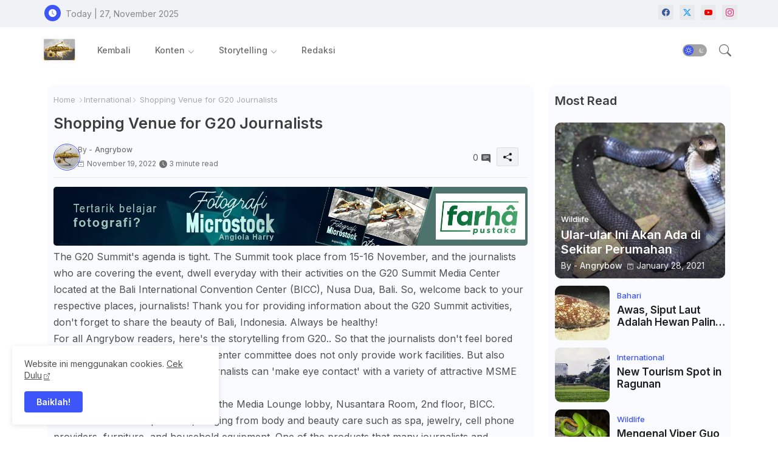

--- FILE ---
content_type: text/html; charset=UTF-8
request_url: https://www.angrybow.com/2022/11/shopping-venue-for-g20-journalists.html
body_size: 49564
content:
<!DOCTYPE html>
<html class='ltr' dir='ltr' lang='en' xmlns='http://www.w3.org/1999/xhtml' xmlns:b='http://www.google.com/2005/gml/b' xmlns:data='http://www.google.com/2005/gml/data' xmlns:expr='http://www.google.com/2005/gml/expr'>
<head>
<!-- Site Info -->
<meta content='width=device-width, initial-scale=1' name='viewport'/>
<title>Shopping Venue for G20 Journalists  </title>
<meta content='text/html; charset=UTF-8' http-equiv='Content-Type'/>
<meta content='blogger' name='generator'/>
<link href='https://www.angrybow.com/favicon.ico' rel='icon' type='image/x-icon'/>
<link href='https://www.angrybow.com/favicon.ico' rel='icon' sizes='32x32'/>
<link href='https://www.angrybow.com/favicon.ico' rel='icon' sizes='100x100'/>
<link href='https://www.angrybow.com/favicon.ico' rel='apple-touch-icon'/>
<meta content='https://www.angrybow.com/favicon.ico' name='msapplication-TileImage'/>
<meta content='#3e55fa' name='theme-color'/>
<meta content='#3e55fa' name='msapplication-navbutton-color'/>
<link href='https://www.angrybow.com/2022/11/shopping-venue-for-g20-journalists.html' rel='canonical'/>
<link rel="alternate" type="application/atom+xml" title="Angrimbahari - Atom" href="https://www.angrybow.com/feeds/posts/default" />
<link rel="alternate" type="application/rss+xml" title="Angrimbahari - RSS" href="https://www.angrybow.com/feeds/posts/default?alt=rss" />
<link rel="service.post" type="application/atom+xml" title="Angrimbahari - Atom" href="https://www.blogger.com/feeds/5229658119518714015/posts/default" />

<link rel="alternate" type="application/atom+xml" title="Angrimbahari - Atom" href="https://www.angrybow.com/feeds/8079351696658709743/comments/default" />
<link href='https://www.angrybow.com/2022/11/shopping-venue-for-g20-journalists.html' hreflang='en' rel='alternate'/>
<meta content='Journalism for adventurer' name='description'/>
<meta content='article' property='og:type'/>
<!-- Open Graph Meta Tags -->
<meta content='Shopping Venue for G20 Journalists  ' property='og:title'/>
<meta content='https://www.angrybow.com/2022/11/shopping-venue-for-g20-journalists.html' property='og:url'/>
<meta content='Journalism for adventurer' property='og:description'/>
<meta content='Angrimbahari' property='og:site_name'/>
<meta content='https://blogger.googleusercontent.com/img/b/R29vZ2xl/AVvXsEiUKooTvVGjA9prQzuaJJ5wJ870yQuZjkunb-uV0jz5HmYUiIX57nDghr1wzDzC3N0tUW-Ir3ScN-FGaxYRxK2BqpDQJ363d1BeDOJNj3uT4umtYVw0LvCmNn1Qw4stVtE7e4LZZamrWgHImDvZFZDoREAIpw33gmEkqX0B4CsTz7FrwB4JUjSWtcyi/w1600-h1600-p-k-no-nu/WhatsApp%20Image%202022-11-17%20at%2012.33.37%20PM.jpeg' property='og:image'/>
<meta content='https://blogger.googleusercontent.com/img/b/R29vZ2xl/AVvXsEiUKooTvVGjA9prQzuaJJ5wJ870yQuZjkunb-uV0jz5HmYUiIX57nDghr1wzDzC3N0tUW-Ir3ScN-FGaxYRxK2BqpDQJ363d1BeDOJNj3uT4umtYVw0LvCmNn1Qw4stVtE7e4LZZamrWgHImDvZFZDoREAIpw33gmEkqX0B4CsTz7FrwB4JUjSWtcyi/w640-h480/WhatsApp%20Image%202022-11-17%20at%2012.33.37%20PM.jpeg' property='og:image'/>
<meta content='https://blogger.googleusercontent.com/img/b/R29vZ2xl/AVvXsEiUKooTvVGjA9prQzuaJJ5wJ870yQuZjkunb-uV0jz5HmYUiIX57nDghr1wzDzC3N0tUW-Ir3ScN-FGaxYRxK2BqpDQJ363d1BeDOJNj3uT4umtYVw0LvCmNn1Qw4stVtE7e4LZZamrWgHImDvZFZDoREAIpw33gmEkqX0B4CsTz7FrwB4JUjSWtcyi/w640-h480/WhatsApp%20Image%202022-11-17%20at%2012.33.37%20PM.jpeg' name='twitter:image'/>
<meta content='Shopping Venue for G20 Journalists  ' property='og:title'/>
<meta content='Shopping Venue for G20 Journalists  ' name='keywords'/>
<!-- Twitter Meta Tags -->
<meta content='summary_large_image' name='twitter:card'/>
<meta content='Shopping Venue for G20 Journalists  ' name='twitter:title'/>
<meta content='https://www.angrybow.com/2022/11/shopping-venue-for-g20-journalists.html' name='twitter:domain'/>
<meta content='Journalism for adventurer' name='twitter:description'/>
<meta content='Journalism for adventurer' name='twitter:creator'/>
<meta content='en' property='og:locale'/>
<!-- DNS Prefetch -->
<link href='//blogger.googleusercontent.com' rel='dns-prefetch'/>
<link href='//1.bp.blogspot.com' rel='dns-prefetch'/>
<link href='//2.bp.blogspot.com' rel='dns-prefetch'/>
<link href='//3.bp.blogspot.com' rel='dns-prefetch'/>
<link href='//4.bp.blogspot.com' rel='dns-prefetch'/>
<link href='//www.blogger.com' rel='dns-prefetch'/>
<link crossorigin='' href='//fonts.gstatic.com' rel='preconnect'/>
<link href='//resources.blogblog.com' rel='dns-prefetch'/>
<link href='//cdnjs.cloudflare.com' rel='dns-prefetch'/>
<!-- Google Fonts -->
<link href='https://fonts.googleapis.com/css2?family=Inter:ital,wght@0,400;0,500;0,600;0,700;1,400;1,500;1,600;1,700&display=swap' rel='stylesheet'/>
<!-- Bootstrap Icons -->
<link href='https://cdnjs.cloudflare.com/ajax/libs/bootstrap-icons/1.11.0/font/bootstrap-icons.min.css' rel='stylesheet'/>
<!-- Template Style CSS -->
<style id='page-skin-1' type='text/css'><!--
/*
-----------------------------------------------
Blogger Template Style
Name:        Star Mag Default - Blogger Premium Template
Version:     1.3.0.V
Author:      Wire Templates
Author Url:  https://wiretemplates.com/
Last Update: 27/September/2024
This Theme is Created by wiretemplates.com This work is licensed under a Creative Commons Attribution-NoDerivatives 4.0 International License http://creativecommons.org/licenses/by-nd/4.0/ No One Has Been Permission to Sell Or Distribute this template without Our Permission.
----------------------------------------------- */
/*-- Reset CSS Start Here --*/
html.rtl {
--body-font: Cairo,sans-serif;
--meta-font: Cairo,sans-serif;
--title-font: Cairo,sans-serif;
--text-font: Cairo,sans-serif;
}
:root{
--body-font:'Inter', sans-serif;
--title-font:'Inter', sans-serif;
--meta-font:'Inter', sans-serif;
--text-font:'Inter', sans-serif;
--icons-font:"bootstrap-icons",bootstrap-icons;
--text-font-color:#505050;
--runs-solid-color:#c1bbbb;
--black-color:#404040;
--hero-color:#aaaaaa;
--main-menu-bg:#ffffff;
--snippet-color:#aba4a4;
--solid-border:#ddd;
--featured-posts-title:#1c1c1c;
--button-bg-color:#3e55fa;
--button-text-color:#ffffff;
--lables-buttons-color:#3e55fa;
--email-bg-color:#3e55fa;
--email-text-color:#ffffff;
--cloud-bg-color:#3e55fa;
--cloud-border-color:#3e55fa;
--list-text-color:#333333;
--theme-text-color:#3e3e3e;
--featured-gadgets-title:#e8e8e8;
--placeholder-text-color:#3e3e3e;
--main-menu-text-color:#6d6d6d;
--sub-menu-text-color:#6d6d6d;
--footer-title-color:#494949;
--footer-copyright-bg:#f0f2f5;
--body-color-main:#ffffff url() repeat fixed top left;
--all-link-color:#0241ff;
--black-text:#343434;
--sp-bg:#fcfbf6;
--topbar-bg:#f0f2f5;
--ft-bg:#f0f2f5;
--sidebar-bg:#fafbff;
--bg-cards-search:#f5f8fc;
--main-text-color:#101010;
--mobile-menu-bg:#ffffff;
--mobile-text-color:#333333;
--white-bg:#ffffff;
--block-bg:#ffffff;
--featured-posts-title-featured:#ffffff;
--white-label-color:#ffffff;
--bg-cards:#ffffff;
--bg-cards-video:#121212;
--bg-cards-shadow:0px 3px 3px 0 rgb(0 0 0 / 0.08);
--bt-breaking:rgba(0 0 0 / 0.08);
--bt-breaking-text:#626262;
--shadow-top:0 0 20px rgba(0,0,0,.15);
--shadow-top-fixed:5px 5px 8px 0px rgba(224 223 223 / 0.48);
--ads-bg:rgb(143 183 255 / 0.20);
--ads-text:#898989;
--buttons-category-text:#1d1d1d;
--snip-text-color:#eeeeee;
--comments-dec:#333;
--sticky-bg:#f1f1f1;
--input-form:transparent;
--bt-home:#f2f7fb;
--cm-count:#555555;
--shadow-light:0px 2px 5px 1px rgb(0 0 0 / 0.10);
--primary-nav-text:#4e4e4e;
--sticky-lists:#f7fcff;
--post-snip-data:#707070;
--post-snip-open:#383838;
--ico-relative:#c11111;
--front-bg-lists:#fff;
--share-author-links:#585858;
--box-posts-share:#FAFAFC;
--title-share:#1c1c1c;
--title-share-fa:#5c5c5c;
--footer-text-color:#464646;
--footer-about-text:#6c6c6c;
--footer-bg-color:#ffffff;
--footer-gadgets-title:#494949;
--main-logo-text-color:#222222;
--submenu-bg-color:#ffffff;
--comment-content:#f6f6f6;
--comment-text:#5e5e5e;
--label-text-color:#2c2c2c;
--pager-text-color:#6d6d6d;
--back-top:rgb(90 90 90 / 0.18);
--box-shadows:rgb(102 102 102 / 0.13);
}
body.dark{
--main-logo-text-color:#d4d4d4;
--all-link-color:rgba(255,255,255,.7);
--body-color-main:#292929;
--main-menu: #383838;
--sp-bg:#212121;
--text-font-color:#d3d3d3;
--shadow-top:none;
--topbar-bg:#292929;
--ft-bg:#1b1b1b;
--top-bar:#2d2d2d;
--cloud-border-color:rgb(100 100 100 / 0.66);
--cloud-bg-color:#ffffff;
--mobile-menu-bg:#212121;
--main-menu-bg:#212121;
--input-form:rgb(112 112 112 / 0.34);
--shadow-top-fixed:none;
--white-label-color:#464646;
--main-menu-text-color:#dadada;
--list-text-color:#fff;
--sub-menu-text-color:#dadada;
--title-share:#dddddd;
--black-color:#d9d9d9;
--title-share-fa:#dddddd;
--front-bg-lists:#292929;
--box-shadows:transparent;
--bt-home:#212121;
--sticky-lists:#212121;
--post-snip-open:#eee;
--footer-gadgets-title:#c3c3c3;
--footer-title-color:#adadad;
--op-bg:0.1;
--sidebar-bg:#1b1b1b;
--sticky-bg:#212121;
--placeholder-text-color:#dadada;
--theme-text-color:#dadada;
--featured-gadgets-title:#dadada;
--mobile-text-color:#ffffff;
--ads-bg:#212121;
--box-posts-share:#323232;
--submenu-bg-color:#212121;
--label-text-color:#a1a1a1;
--featured-posts-title: #c3c3c3;
--ads-text:#dadada;
--buttons-category-text:#dadada;
--bg-cards:#212121;
--bg-cards-search:#222222;
--block-bg:#3a3a3a;
--black-text:#f3f8fb;
--post-snip-data:#a5a5a5;
--comments-dec:#cecece;
--comment-content:#353535;
--comment-text:#c1c1c1;
--footer-bg-color:#181818;
--footer-text-color:#E4E4E4;
--cm-count:#E4E4E4;
--main-text-color:#E4E4E4;
--primary-nav-text:#c3c3c3;
--share-author-links:#E4E4E4;
--footer-copyright-bg:#292929;
}
a,abbr,acronym,address,applet,b,big,blockquote,body,caption,center,cite,code,dd,del,dfn,div,dl,dt,em,fieldset,font,form,h1,h2,h3,h4,h5,h6,html,i,iframe,img,ins,kbd,label,legend,li,object,p,pre,q,s,samp,small,span,strike,strong,sub,sup,table,tbody,td,tfoot,th,thead,tr,tt,u,ul,var{padding:0;border:0;outline:0;vertical-align:baseline;background:0;margin:0;text-decoration:none;}
form,textarea,input,button{font-family:var(--body-font);-webkit-appearance:none;-moz-appearance:none;appearance:none;border-radius:5px;outline:none;box-sizing:border-box;border:none;}
.CSS_LIGHTBOX{z-index:999999!important}.CSS_LIGHTBOX_ATTRIBUTION_INDEX_CONTAINER .CSS_HCONT_CHILDREN_HOLDER > .CSS_LAYOUT_COMPONENT.CSS_HCONT_CHILD:first-child > .CSS_LAYOUT_COMPONENT{opacity:0}
html{position:relative;word-break:break-word;word-wrap:break-word;text-rendering:optimizeLegibility;-webkit-font-smoothing:antialiased;-webkit-text-size-adjust:100%;}
/*! normalize.css v3.0.1 | MIT License | git.io/normalize */
dl,ul{list-style-position:inside;font-weight:400;list-style:none}
button{cursor: pointer;outline: none;border: none;}
ul li{list-style:none}
caption,th{text-align:center}
.blogger-clickTrap{position:unset !important;}
.box-view #outer-wrapper{max-width: 1190px;}
html,body{text-size-adjust:none;-webkit-text-size-adjust:none;-moz-text-size-adjust:none;-ms-text-size-adjust:none}
.separator a{clear:none!important;float:none!important;margin-left:0!important;margin-right:0!important}
#Navbar1,#navbar-iframe,.widget-item-control,a.quickedit,.home-link,.feed-links{display:none!important}
.center{display:table;margin:0 auto;position:relative}
.widget > h2,.widget > h3{display:none}
iframe[src*="youtube.com"]{width:100%;height:auto;aspect-ratio:16/9}
.widget iframe,.widget img{max-width:100%}
.post-body img:not(.snip-thumbnail){width:auto;height:auto;border:none;}
.container{position:relative;max-width: 100%;width: 1145px;}
a,a:visited{text-decoration:none}
.clearfix{clear:both}
.section,.widget,.widget ul{margin:0;padding:0}
a{color:var(--all-link-color)}
abbr{text-decoration:none}
.widget>h2,.widget>h3{display:none}
*:before,*:after{-webkit-box-sizing:border-box;-moz-box-sizing:border-box;box-sizing:border-box;}
/*-- CSS Variables --*/
.no-items.section,#related-posts{display:none}
.cookie-choices-info{display:none !important;}
h1,h2,h3,h4,h5,h6{font-family:var(--title-font);font-weight:600}
body{position:relative;background:var(--body-color-main);font-family:var(--body-font);font-size:14px;font-weight:400;color:var(--black-text);word-wrap:break-word;margin:0;padding:0;font-style:normal;line-height:1.4em}
#outer-wrapper{position:relative;overflow:hidden;width:100%;max-width:100%;margin:0 auto}
.outer-container{display: flex;justify-content: space-between;}
.dark .post-body p{background:transparent!important;color:#fff!important}
#center-container{position:relative;overflow:hidden;padding:20px 0 0;margin:0}
#feed-view{position:relative;float:left;width:calc(100% - (320px + 5px));box-sizing:border-box;padding:0}
#sidebar-container{position:relative;float:right;width:320px;box-sizing:border-box;padding:0}
.snip-thumbnail{position:relative;width:100%;height:100%;display:block;object-fit:cover;z-index:1;opacity:0;transition:opacity .30s ease,transform .30s ease}
#h1-hide{display:none;visibility:hidden}
h1.blog-title{font-size:24px;max-width:195px;overflow:hidden;text-decoration:none;text-overflow:ellipsis;white-space:nowrap;line-height: 38px;}
.snip-thumbnail.lazy-img{opacity:1}
.image-nos,.video-nos,.post-image .post-filter-link,.swing-img a{background:linear-gradient(130deg,rgb(0 0 0 / 22%),rgb(135 135 135 / 13%),rgb(16 16 16 / 27%));background-size:200% 200%;-webkit-animation:Animation 5s ease infinite;-moz-animation:Animation 5s ease infinite;animation:Animation 1s ease infinite;}
-moz-animation:Animation 5s ease infinite;animation:Animation 5s ease infinite;}
@-webkit-keyframes Animation{0%{background-position:10% 0%}
50%{background-position:91% 100%}
100%{background-position:10% 0%}}
@-moz-keyframes Animation{0%{background-position:10% 0%}
50%{background-position:91% 100%}
100%{background-position:10% 0%}}
@keyframes Animation{0%{background-position:10% 0%}
50%{background-position:91% 100%}
100%{background-position:10% 0%}}
.post-filter-link:hover .snip-thumbnail,.sidebar .post-filter-inner:hover .snip-thumbnail,.swing-img a:hover .snip-thumbnail{transform: scale3d(1.1,1.1,1);}
.background-layer:before{content:'';position:absolute;left:0;right:0;bottom:0;height:55%;background-image:linear-gradient(to bottom,transparent,rgb(20 21 32 / 0.76));-webkit-backface-visibility:hidden;backface-visibility:hidden;z-index:2;opacity:1;margin:0;transition:opacity .25s ease}
.colorful-ico .external-link a:before,.social .external-link a:before{content:'\F1C5';}
.colorful a:hover {opacity: 0.8;}
li a.bi-twitter:before{content:"\f8db";}
.colorful .blogger a{color:#ff5722}
.colorful .facebook a{color:#3b5999}
.colorful .twitter-x a,.colorful .twitter a{color:#1a9bfd}
.colorful .youtube a{color:#f50000}
.colorful .messenger a{color:#0084ff}
.colorful .snapchat a{color:#ffe700}
.colorful .telegram a{color:#179cde}
.colorful .instagram a{color:#dd277b}
.colorful .pinterest a,.colorful .pinterest-p a{color:#ca2127}
.colorful .google a{color:#0165b4}
.colorful .apple a{color:#000000}
.colorful .microsoft a{color:#0165b4}
.colorful .dribbble a{color:#ea4c89}
.colorful .linkedin a{color:#0077b5}
.colorful .tiktok a{color:#fe2c55}
.colorful .stumbleupon a{color:#eb4823}
.colorful .vk a{color:#4a76a8}
.colorful .stack-overflow a{color:#f48024}
.colorful .github a{color:#24292e}
.colorful .soundcloud a{background:linear-gradient(#ff7400,#ff3400)}
.colorful .behance a{color:#191919}
.colorful .digg a{color:#1b1a19}
.colorful .delicious a{color:#0076e8}
.colorful .codepen a{color:#000}
.colorful .flipboard a{color:#f52828}
.colorful .reddit a{color:#ff4500}
.colorful .twitch a{color:#6441a5}
.colorful .rss a{color:#ffc200}
.colorful .skype a{color:#00aff0}
.colorful .whatsapp a{color:#3fbb50}
.colorful .discord a{color:#7289da}
.colorful .share a{color:var(--hero-color)}
.colorful .mailbox a{color:#888}
.colorful .external-link a{color:#3500e5}
.dark .colorful .external-link a{color:#eee}
.social-front-hover a.bi-facebook{background:#3b5999}
.social-front-hover a.bi-twitter-x{background:#0c0c0c}
.social-front-hover a.bi-whatsapp{background:#3fbb50}
.header-room{display:flex;flex-wrap:wrap;flex-shrink:0;flex-direction:row;justify-content:center;align-items:center;align-content:center;margin:0;}
.dark .post-body ol>li:before{color:#eee}
.dark-toggle-flex{position:relative;background-color:rgb(0 0 0 / 0.36);display:flex;align-items:center;font-size:12px;color:var(--button-text-color);width:40px;height:20px;margin:0 10px 0 5px;border-radius:20px;}
.dark-bt .dark-toggle-flex{display:none;}
.dark-toggle-flex:hover:before{opacity:0.8}
.dark .dark-toggle-flex:before{content:'\F495';left:21px;}
.dark-toggle-flex:before{content:'\F1D2';font-family:var(--icons-font);position:absolute;left:2px;width:16px;height:16px;text-align:center;background-color:var(--button-bg-color);font-weight:400;line-height:16px;z-index:2;border-radius:50%;box-shadow:0 0 4px rgb(0 0 0 / 0.10);transition:left .18s ease;}
.dark .dark-toggle-flex:after{content:'\F1D2';right:26px;}
.dark-toggle-flex:after{content:'\F495';font-family:var(--icons-font);position:absolute;right:4px;width:10px;font-size:8px;font-weight:400;line-height:1;text-align:center;opacity:0.5;transition:right .18s ease;}
.entry-title{position:relative;display:block;font-size:17px;line-height:1.2em;margin:5px 0;}
#original-menuList>.mega-menu{position:unset!important}
.original-menu li:hover .my-menu{opacity:1;visibility:visible}
.drop-down>a:after{content:'\F282';float:right;font-family:var(--icons-font);font-size:9px;font-weight:400;margin:-1px 0 0 5px}
.my-menu{position:absolute;background-color:var(--block-bg);top:59px;opacity:0;visibility:hidden;width:100%;left:0;box-sizing:border-box;border-radius:4px;right:0;z-index:3333;color:var(--white-bg);height:auto;padding:20px;min-height:100px;box-shadow:0 10px 10px rgba(0,0,0,0.28);transition:all .3s ease;}
.original-menu li:hover .my-menu{margin-top:1px;opacity:1;visibility:visible}
.mega-box{width:calc((100% - 50px) / 5);box-sizing:border-box;float:left;overflow:hidden;position:relative}
.mega-box:last-child{margin-right:0}
.mega-box .post-filter-link{position:relative;height:100%}
.mega-boxs{display:flex;justify-content:space-between;flex-wrap:wrap}
.mega-boxs .mega-img{height:180px;display:block;overflow:hidden;border-radius:4px;}
.mega-boxs .entry-title{font-size:14px;}
.flex-section{display:flex;flex-wrap:wrap;width:100%;float:left;align-items:center;justify-content:center;}
.flex-ft{display:flex;justify-content:center;padding:0 10px;}
.tocset-pro{display:flex;width:100%;clear:both;margin:0}
.tocset-inner{position:relative;max-width:100%;font-size:14px;background-color:rgba(165 165 165 / 0.10);overflow:hidden;line-height:23px;border:1px solid #a0a0a0;border-radius:5px}
a.tocset-title{position:relative;display:flex;align-items:center;justify-content:space-between;height:38px;font-size:16px;font-weight:600;color:var(--text-font-color);padding:0 15px;margin:0}
.tocset-title-text{display:flex}
.tocset-title-text:before{content:'\F475';font-family:var(--icons-font);font-size:20px;font-weight:400;margin:0 5px 0 0}
.rtl .tocset-title-text:before{margin:0 0 0 5px}
.tocset-title:after{content:'\F282';font-family:var(--icons-font);font-size:16px;font-weight:400;margin:0 0 0 25px;color:var(--buttons-category-text);}
.rtl .tocset-title:after{margin:0 25px 0 0;}
.tocset-title.opened:after{content:'\F286'}
a.tocset-title:hover{text-decoration:none}
#tocset{display:none;padding:0 15px 10px;margin:0}
#tocset ol{padding:0 0 0 15px}
#tocset li{font-size:14px;font-weight:500;margin:10px 0}
#tocset li a{color:var(--main-text-color)}
#tocset li a:hover{opacity:0.8;text-decoration:underline}
nav#top-bar{background:var(--topbar-bg);height:45px;}
.nav-widget{display:flex;justify-content:space-between;align-content:center;align-items:center;}
.nav-widget .colorful-ico{display:inline-flex;}
.nav-widget .colorful-ico li{margin:0 10px 0 0;}
.date-format{position:relative;display:block;color:#878787;margin:0;padding:0 0 0 40px;overflow: hidden;height:30px;line-height:30px;}
.date-format:before{content:'\F291';font-family:var(--icons-font);vertical-align:bottom;position:absolute;left:5px;font-size:13px;background:var(--button-bg-color);color:var(--button-text-color);text-align:center;padding:0 0 0 1px;display:block;width:27px;height:27px;line-height:27px;border-radius:50%;}
#post-placeholder{position:relative;box-sizing:border-box;width:100%;height:auto;padding:0 5px;margin:10px 0}
#post-placeholder .widget{position:relative;width:100%;line-height:0;height:auto}
.footer-container{padding:20px;background:var(--footer-copyright-bg);}
.footer-container .footer-copyright{position:relative;font-size:14px;margin:0}
.copyright-text{margin:0;color:var(--footer-text-color);}
.footer-container .footer-copyright a{color:var(--footer-text-color)}
.footer-container .footer-copyright a:hover{color:var(--footer-text-color)}
#footer-checks-menu{position:relative;display:block;margin:0}
.footer-checks-menu ul li{position:relative;float:left;margin:0}
.footer-checks-menu ul li a{float:left;font-size:15px;color:var(--footer-text-color);padding:0 5px;margin:0}
#footer-checks-menu ul li a:hover{opacity:0.8;}
.sharing-button .facebook a{background-color:#3b5999}
.sharing-button .twitter a,.sharing-button .twitter-square a{background-color:#00acee}
.sharing-button .reddit a{background-color:#ff4500}
.sharing-button .pinterest a,.sharing-button .pinterest-p a{background-color:#ca2127}
.sharing-button .linkedin a{background-color:#0077b5}
.sharing-button .whatsapp a{background-color:#3fbb50}
.sharing-button .mailbox a{background-color:#888}
#header-wrapper{position:relative;float:left;width:100%;height:auto;margin:0}
.hamburger-container .container{margin:0 auto;}
.hamburger-section,.hamburger-container{position:relative;background:var(--main-menu-bg);float:left;z-index:990;width:100%;height:75px;box-sizing:border-box;padding:0;margin:0;}
.logo-container{position:relative;box-sizing:border-box;width:100%;float:left;margin:0 30px 0 0;padding:0;}
.header-room img{display:block;width:auto;height:auto;max-height:45px;margin:0;}
.hamburger{display:none;color:var(--main-menu-text-color);height:40px;font-size:17px;padding:0 15px;}
.header-section{position:relative;display:flex;flex-wrap:wrap;justify-content:space-between;float:left;width:100%;margin:0;align-items:center;}
.header-left{position:static;display:flex;margin:0;align-items:center;}
.header-right{position:absolute;right:0;margin:0;overflow:hidden;background: var(--main-menu-bg);z-index:1;}
.rtl .header-right{left:0;right:unset;}
.header-room h1{display:block;font-size:25px;color:var(--main-logo-text-color);height:30px;line-height:30px;overflow:hidden;padding:0;margin:0}
.header-room h1 a{color:var(--main-logo-text-color)}
.header-room .LinkList .widget-content{display:flex;justify-content:space-between;align-items:center;}
.hamburger-container.show{top:0;margin:0;}
.hamburger-container.fixed-nos.show{background:var(--main-menu-bg)}
.main-menu-wrap{position:static;height:75px;margin:0}
#original-menu .widget,#original-menu .widget>.widget-title{display:none}
#original-menu .show-menu{display:block}
#original-menu{position:static;height:75px;z-index:10}
#original-menu ul>li{position:relative;display:flex;flex-shrink:0;}
#original-menuList>li>a{position:relative;display:flex;font-size:14px;color:var(--main-menu-text-color);font-weight:500;text-transform:capitalize;padding:0 20px;align-items:center;}
#original-menuList>li>a span{margin:0 3px 0 0;font-size:16px;color:var(--button-bg-color)}
#original-menuList>li>a:hover{color:var(--button-bg-color)}
#original-menu ul>li>ul{position:absolute;float:left;left:0;top:60px;width:180px;background:var(--submenu-bg-color);z-index:99999;visibility:hidden;opacity:0;-webkit-transform:translateY(-10px);transform:translateY(-10px);padding:0;box-shadow:0 2px 5px 0 rgba(0,0,0,0.15),0 2px 10px 0 rgba(0,0,0,0.17)}
#original-menu ul>li>ul>li>ul{position:absolute;top:0;left:100%;-webkit-transform:translateX(-10px);transform:translateX(-10px);margin:0}
#original-menu ul>li>ul>li{display:block;float:none;position:relative}
#original-menu ul>li>ul>li a{position:relative;display:block;overflow:hidden;font-size:13px;color:var(--sub-menu-text-color);font-weight:500;box-sizing:border-box;padding:8px 15px;margin:0;border-bottom:1px solid rgba(155,155,155,0.07)}
#original-menu ul>li>ul>li:last-child a{border:0}
#original-menu ul>li>ul>li:hover>a{color:var(--button-bg-color)}
#original-menu ul>li.sub-tab>a:after,#original-menu ul>li.sub-has>a:after{content:'\F282';font-family:var(--icons-font);font-size:11px;font-weight:400;margin:5px 0 0 5px;transition: 0.31s;vertical-align: middle;}
.rtl #original-menu ul>li.sub-tab>a:after,.rtl #original-menu ul>li.sub-has>a:after{margin: 0 5px;}
.rtl #ArchiveList .flat li>a:before{float:right;}
.rtl #ArchiveList .flat li>a>span{float:left;}
#original-menu ul>li.sub-tab>a:hover:after,#original-menu ul>li.sub-has>a:hover:after{transform:rotate(180deg);transition:0.31s;}
#original-menu ul>li>ul>li.sub-tab>a:after{content:'\F285';float:right;margin:0}
#original-menu ul>li:hover>ul,#original-menu ul>li>ul>li:hover>ul{visibility:visible;opacity:1;-webkit-backface-visibility:hidden;backface-visibility:hidden;-webkit-transform:translate(0);transform:translate(0)}
#original-menu ul ul{transition:all .35s ease}
.loading-icon{width:100%;height:100%;display:flex;justify-content:center;align-items:center;}
.Pro-box .loading-icon{height:185px}
.search-section .loading-icon{margin: 15px 0;}
.loading-icon:after{content:"";width:40px;height:40px;border-radius:50%;border:2px solid var(--main-text-color);border-right:2px solid #c1c1c1;display:inline-block;animation:runload 0.6s infinite}
@-webkit-keyframes runload{0%{-webkit-transform:rotate(0deg);transform:rotate(0deg)}
to{-webkit-transform:rotate(1turn);transform:rotate(1turn)}}
@keyframes runload{0%{-webkit-transform:rotate(0deg);transform:rotate(0deg)}
to{-webkit-transform:rotate(1turn);transform:rotate(1turn)}}
.loading-frame{-webkit-animation-duration:.5s;animation-duration:.5s;-webkit-animation-fill-mode:both;animation-fill-mode:both}
@keyframes fadeIn{from{opacity:0}
to{opacity:1}}
.run-time{animation-name:fadeIn}
@keyframes fadeInUp{from{opacity:0;transform:translate3d(0,5px,0)}
to{opacity:1;transform:translate3d(0,0,0)}}
.load-time{animation-name:fadeInUp}
.overlay, #overlay-id{visibility:hidden;opacity:0;position:fixed;top:0;left:0;right:0;bottom:0;background:rgb(10 18 43 / 0.61);backdrop-filter:blur(2px);z-index:1000;margin:0;transition:all .25s ease;}
.hamburger:before{content:"\F479";font-family:var(--icons-font);font-size:24px;font-weight:400}
#inner-menu{display:none;position:fixed;width:80%;height:100%;top:0;left:0;bottom:0;background:var(--mobile-menu-bg);overflow:auto;z-index:1010;left:0;-webkit-transform:translateX(-100%);transform:translateX(-100%);visibility:hidden;box-shadow:3px 0 7px rgba(0,0,0,0.1);-webkit-transition:all .5s cubic-bezier(.79,.14,.15,.86);-moz-transition:all .5s cubic-bezier(.79,.14,.15,.86);-o-transition:all .5s cubic-bezier(.79,.14,.15,.86);transition:all .5s cubic-bezier(.79,.14,.15,.86)}
.spring-open #inner-menu{-webkit-transform:translateX(0);transform:translateX(0);visibility:visible;opacity:.99;-webkit-transition:all .5s cubic-bezier(.79,.14,.15,.86);-moz-transition:all .5s cubic-bezier(.79,.14,.15,.86);-o-transition:all .5s cubic-bezier(.79,.14,.15,.86);transition:all .5s cubic-bezier(.79,.14,.15,.86)}
.inner-container{display:flex;padding:10px 0;margin:0;box-shadow:3px 2px 4px 1px rgb(135 135 135 / 0.20);opacity:0;transition:all ease-in-out .3s;justify-content:space-between;align-items: center;}
.inner-container .date-format{color:var(--mobile-text-color);}
.rtl .inner-container .date-format{padding:0 36px 0 0}
.rtl .inner-container .date-format:before{left:left:unset;right:6px;}
#inner-menu{transition:all .6s ease-in-out}
.hide-mobile-menu{display:block;color:var(--main-menu-text-color);font-size:20px;line-height:28px;text-align:center;cursor:pointer;z-index:20;background:rgb(137 137 137 / 0.10);border-radius:4px;padding:0 12px;margin: 0 10px 0 0;transition:transform ease-out .2s;}
.rtl .hide-mobile-menu{margin: 0 0 0 4px;}
.hide-mobile-menu:before{content:"\F659";font-family:var(--icons-font);font-size: 14px;font-weight:400}
.spring-open .inner-container,.spring-open .mobile-container{opacity:1}
.mobile-container{display:flex;flex-direction:column;opacity:0;justify-content:space-between;float:left;width:100%;height:calc(100% - 11%);transition:all ease-in-out .3s}
.social-mobile ul{margin: 0 0 0 15px;float: left;}
.post-inner-data.flex{display:flex;gap: 15px;}
.post-inner-user{position:relative;float:left;}
span.author-image{position:relative;display:block;height:40px;width:40px;}
span.author-image img{border-radius:50%;padding:1px;border:1px solid var(--button-bg-color);}
.mobile-menu{position:relative;float:left;width:100%;box-sizing:border-box;padding:0 25px 0 0;}
ul#original-menuList{display:flex;height:75px;margin: 0 0 0 15px;}
.mobile-menu>ul{margin:0}
.mobile-menu .m-sub{display:none;padding:0}
.mobile-menu ul li{position:relative;display:block;overflow:hidden;float:left;width:100%;font-size:14px;font-weight:600;margin:0;padding:0}
.mobile-menu>ul li ul{overflow:hidden}
.mobile-menu>ul>li{border-bottom:1px solid rgb(181 181 181 / 0.20)}
.mobile-menu>ul>li.sub-tab>a:after,.mobile-menu>ul>li>ul>li.sub-tab>a:after{font-family:var(--icons-font);font-weight:400;content:"\F282";position: absolute;right: 0;font-size:16px;vertical-align:middle;}
.rtl .mobile-menu>ul>li.sub-tab>a:after,.rtl .mobile-menu>ul>li>ul>li.sub-tab>a:after{left: 0;right: unset;}
.mobile-menu ul li.sub-tab.show>a:after{content:'\F286'}
.mobile-menu ul li a:hover,.mobile-menu ul li.sub-tab.show>a,.mobile-menu ul li.sub-tab.show>.submenu-toggle,.search-button-flex:hover,.hamburger:hover,.hide-mobile-menu:hover{color:var(--button-bg-color)}
.mobile-menu>ul>li>ul>li a{display:flex;font-size:15px;font-weight:400;color:var(--mobile-text-color);padding:5px 0 5px 15px;margin: 0 0 8px;justify-content:space-between;flex-wrap:wrap;}
.mobile-menu>ul>li>ul>li a:before{content:"\F309";font-family:var(--icons-font);font-style:normal;font-weight:400;color:rgb(88 88 88 / 0.42);font-size:6px;padding-right:5px;position:absolute;left:4px;vertical-align:middle;}
.mobile-menu>ul>li>ul>li>ul>li>a:before{left:18px;}
.mobile-menu>ul>li>ul>li>ul>li>a{padding:5px 0 5px 30px}
.mobile-menu ul>li>.submenu-toggle:hover{opacity:0.8;}
.fixed-nos{position:fixed;top:-80px;left:0;width:100%;z-index:990;box-shadow: none;transition:top .17s ease}
.spring-open .fixed-nos{top:0}
.spring-open{overflow:hidden;left:0;right:0}
.search-wrap{position:relative;display:flex;height:75px;align-items:center;margin:0;}
#search-flex{position:fixed;display:flex;flex-direction:column;top:25px;left:50%;max-width:480px;width:95%;background:var(--block-bg);overflow:hidden;visibility:hidden;opacity:0;transform:translate3d(-50%,50%,0);z-index:1010;border-radius:6px;box-shadow:0px 0px 4px 2px rgb(129 129 129 / 0.05);transition:all .17s ease;}
.active-search #search-flex{backface-visibility:inherit;visibility:visible;opacity:1;transform:translate3d(-50%,0,0);}
.active-search #overlay-id{cursor:url("data:image/svg+xml;charset=UTF-8,%3csvg width='17' height='17' viewBox='0 0 100 100' xmlns='http://www.w3.org/2000/svg'%3e%3cline x1='0' y1='100' x2='100' y2='0' stroke-width='14' stroke='white'%3e%3c/line%3e%3cline x1='0' y1='0' x2='100' y2='100' stroke-width='14' stroke='white'%3e%3c/line%3e%3c/svg%3e"),auto;visibility:visible;opacity:1;}
.search-flex-container{display:flex;justify-content:space-between;align-items:center;position:relative;width:100%;height:100%;border-bottom:1px solid rgb(120 120 120 / 0.11);overflow:hidden;margin:0;}
.search-flex-container .search-form{position:relative;flex:1;padding:0;border:0;border-radius: 4px 0 0 4px;}
.search-flex-container .search-input{position:relative;width:100%;height:60px;background: transparent;color:var(--featured-posts-title);font-size:15px;font-weight:400;padding:0 0 0 15px;border:0;}
.rtl .search-flex-container .search-input{padding:0 15px 0 0;}
.search-flex-container .search-input:focus,.search-flex-container .search-input::placeholder{color:var(--featured-posts-title);outline:none}
.search-flex-container .search-input::placeholder{opacity:.70}
.search-flex-close{width:50px;height:50px;border-radius:0 4px 4px 0;background: transparent;color:var(--featured-posts-title);font-size:24px;display:flex;align-items:center;justify-content:center;cursor:pointer;transition:transform ease-out .2s;z-index:20;padding:0;margin:0;}
.search-flex-close:hover{opacity:0.8;}
.search-button-flex{color:var(--main-menu-text-color);width:40px;height:40px;font-size:20px;text-align:center;line-height:40px;cursor:pointer;z-index:20;padding:0;margin:0;transition:margin .25s ease;}
.search-button-flex:before,.search-hidden:after{content:"\F52A";font-family:var(--icons-font);font-weight:400}
input[type="search"]::-webkit-search-decoration,input[type="search"]::-webkit-search-cancel-button,input[type="search"]::-webkit-search-results-button,input[type="search"]::-webkit-search-results-decoration{display:none;}
.search-input input{border-radius:5px;padding:5px 10px;width:98%;border:2px solid #eee}
#cookies-set{display:none;position:fixed;bottom:20px;left:20px;width:300px;background-color:var(--block-bg);z-index:222;padding:20px;visibility:hidden;opacity:0;border-radius:4px;box-shadow:0 2px 8px 0px rgb(0 0 0 / 0.11);transition:all .30s ease}
#cookies-set .cookies .widget .widget-content a{color:var(--primary-nav-text);text-decoration:underline;}
#cookies-set .cookies .widget .widget-content a:after{content:'\F1C5';font-family:var(--icons-font);font-size:10px;font-weight:400;margin:0 0 0 3px;vertical-align:middle;}
#cookies-set.cookies-show{visibility:visible;opacity:1;}
#cookies-set .cookies .widget .widget-title{display:none;}
.cookies-bt{display:inline-block;height:35px;background-color:var(--button-bg-color);font-size:14px;color:var(--button-text-color);font-weight:600;line-height:35px;padding:0 20px;border:0;border-radius:4px;}
#cookies-set .cookies .widget .widget-content{display:block;font-size:14px;color:var(--primary-nav-text);margin:0 0 15px;}
.cookies-bt:hover{box-shadow: inset 0 0 19px 8px rgb(0 0 0 / 0.22)}
#hidden-widget-container,.hide,.hidden-widgets{display:none;visibility:hidden}
.my-ajax{position:relative;display:block;max-width:480px;margin: 10px 0 0;}
.search-box{position:relative;display:block;padding:2px 5px;margin:5px 10px;border-radius:6px;border:1px solid rgb(120 120 120 / 0.11);box-shadow:0px 0px 4px 2px rgb(129 129 129 / 0.05);box-sizing:border-box;overflow:hidden;}
.search-thumb{position:relative;display:block;float:left;width:120px;height:90px;margin:0 10px 0 0;border-radius:6px;overflow:hidden;}
.link-snip{display:block;text-align:center;margin:15px;}
.link-snip a{display:block;background:var(--button-bg-color);color:var(--button-text-color);border-radius:6px;font-size:15px;padding:8px 0;}
.post-snip{color:var(--post-snip-data);font-size:14px;font-weight:400;padding:0}
.post-author:empty{display:none;}
span.post-author{font-weight: 500;margin:0 4px;}
span.post-author:not(.entery-category-fly span.post-author){color:var(--main-text-color);}
.entery-category{position:relative;overflow:hidden;}
.entery-category .entry-title a,.video-box .entery-category-fly .entry-title{width:100%;overflow:hidden;display:-webkit-box;-webkit-line-clamp:2;-webkit-box-orient:vertical;}
.entery-category-fly .entry-title,.type-video a,.swing-title h2{color:var(--featured-posts-title-featured);}
.entery-category-fly .post-snip,.type-video .entery-category .post-snip{--post-snip-data:var(--snip-text-color);--label-text-color:var(--snip-text-color);}
.entery-category-fly{position:absolute;left:0;bottom:0;z-index:11;width:100%;box-sizing:border-box;padding:5px 10px 10px}
#mega-wrap,#mega-wrap0,#mega-wrap2{position: relative;background:var(--ft-bg);}
.wrapper{position:absolute;right:42px;bottom:55px;}
.loader{width:60px;height:60px;background:linear-gradient(45deg,rgb(129 129 129 / 10%),rgb(0 156 255 / 34%));border-radius:50%;animation:loader 10s linear infinite;opacity:0.8;}
.loader span::before{content:'';position:absolute;width:10px;height:10px;bottom:-15px;background:#007eff;border-radius:50%;box-shadow:0px 0px 9px 4px rgb(51 51 51 / 0.10);opacity:0.3;}
@keyframes loader{0%{transform:rotate(0deg);}
100%{transform:rotate(360deg);}}
.main-flex{width:120px;height:120px;border:1px solid rgb(121 189 255 / 0.20);position:absolute;top:20px;left:20px;border-radius:50%;}
.circle{width:15px;height:15px;background:linear-gradient(45deg,rgb(129 129 129 / 10%),rgb(0 156 255 / 34%));backdrop-filter:sepia(1);border-radius:50%;position:absolute;top:0;bottom:0;left:0;right:0;overflow:hidden;margin:auto;animation:circle 6s linear infinite;}
@keyframes circle{0%{transform:rotate(360deg) translate(-60px) rotate(0deg);}
100%{transform:rotate(0deg) translate(-60px) rotate(-360deg);}}
.sidebar .popular-post .entery-category{padding:7px 0 0;}
span.post-tag:empty,span.post-tag-fly:empty{display:none;}
span.post-tag{width:fit-content;display:flex;align-items:center;height:18px;color:var(--lables-buttons-color);font-size:13px;font-weight:500;line-height:0;}
div#Text4 .widget-content{display:flex;margin:22px 0 16px;justify-content:center;}
.trend-play{position:absolute;font-size:21px;font-family:sans-serif;font-weight:bold;height:40px;line-height:40px;top:50%;left:50%;transform:translate(-50%,-50%);margin:0 auto;white-space:nowrap;}
.trend-start{position:absolute;height:40px;}
.trend-dec{position:relative;display:block;padding:40px 0 0;}
.p1{color:var(--featured-posts-title);}
.p2{color:var(--button-bg-color);clip-path:polygon(0 0,100% 0,100% 100%,0% 100%);animation:text-animation 3s ease-in-out forwards alternate infinite;}
.rtl .p2{animation:text-animation 3s ease-in-out backwards alternate infinite;}
.p3{color:transparent;}
@keyframes text-animation{from{clip-path:polygon(0 0,100% 0,100% 100%,0% 100%);}
to{clip-path:polygon(0 0,0% 1%,0% 100%,0% 100%);}}
.cursor{position:absolute;top:50%;height:30px;width:100%;transform:translate(0,-50%);border-right:2px solid var(--button-bg-color);animation:cursor-animation 3s ease-in-out forwards alternate infinite;}
.rtl .cursor{border-right:unset;border-left:2px solid var(--button-bg-color);animation:rtlcursor-animation 3s ease-in-out backwards alternate infinite;}
@keyframes cursor-animation{from{width:100%;}
to{width:0;}}
@keyframes rtlcursor-animation{from{width:0;}
to{width:100%;}}
.swing-category{display:flex;margin:0 0 45px;flex-wrap:wrap;justify-content:space-around;}
.swing-category .widget{width:calc((100% - 110px) / 5);float:left;background:var(--main-menu-bg);overflow:hidden;position:relative;border-radius:10px;box-shadow:-1px 7px 8px 0 rgb(0 0 0 / 0.10);transition:all .3s ease;}
.swing-img{margin:auto;text-align:center;overflow:hidden;}
.swing-img a{height:182px;overflow:hidden;width:100%;display:block;margin:0;}
.swing-img img{height:100%;width:100%;object-fit:cover;}
.swing-title{position:absolute;padding:0 5px;bottom:0;left:0;right:0;margin:0 auto;text-align:center;z-index:11;}
.swing-title h2{width:100%;overflow:hidden;display:-webkit-box;-webkit-line-clamp:1;-webkit-box-orient:vertical;font-size:14px;text-align:center;text-transform:capitalize;margin:0 0 11px;}
.entery-category-fly span.post-tag{--lables-buttons-color:#fff;}
img.post-author-image{position:relative;display:inline-block;height:20px;width:20px;border-radius:50%;vertical-align:middle;}
.rtl img.post-author-image{margin: 0 0 0 5px;}
.post-inner-username{position:relative;margin:0;font-size:12px;color:var(--post-snip-data);}
.all-flex{display:flex;justify-content:space-between;align-items:center;padding:0 0 12px;margin: 0 0 15px;border-bottom:1px solid rgb(100 100 100 / 0.12)}
.post-inner-comments.flex{position:relative;overflow:hidden;margin:0 5px 0;display:flex;align-items:center;align-content:center;}
.post-times{position:relative;overflow:hidden;margin:4px 0 0;}
span#readTime:before{content:"\F291";font-family:var(--icons-font);font-weight:400;font-size:13px;vertical-align: middle;margin:0 3px 0 5px;}
.post-date i{font-weight:400;font-size:10px;vertical-align: middle;margin:0 5px 0 0;}
.rtl .post-date i{margin:0 0 0 5px;}
.post-snip a{color:#333;transition:color .40s}
.post-snip .author-image{overflow:hidden;position:relative;display:inline-block;width:25px;vertical-align:middle;height:25px;background-color:var(--runs-author-color);padding:1px;margin:0 3px 0 0;border:1px solid rgba(0 0 0 / 0.25);border-radius:100%;box-shadow:0px 0px 4px 3px rgba(0 0 0 / 0.06);}
.t-ads{display:block;overflow: hidden;background-color:var(--ads-bg);text-align:center;line-height:85px;font-size:13px;font-style:italic;color:var(--ads-text);margin:10px;border-radius:6px;}
.t-ads-res{display:block;background-color:var(--ads-bg);text-align:center;line-height:205px;font-size:13px;font-style:italic;color:var(--ads-text);margin:10px;border-radius:6px;}
.entry-title a{display:block;color:var(--featured-posts-title)}
.entry-title a:hover{opacity:0.8}
.StickyBox{position:fixed;top:0;right:0;bottom:0;left:0;width:100%;height:100%;display:flex;align-items:center;justify-content:center;opacity:0;visibility:hidden;transform: translate3d(0,72%,0);transition: all .2s ease;z-index:15151515;}
.show-share .StickyBox{opacity:1;visibility:visible;transform: translate3d(0,0,0);}
.StickyTab{display:flex;flex-direction:row;align-content:center;justify-content:space-between;align-items:center;width:100%;box-sizing:border-box;padding:0 0 20px;margin:0 0 10px;color:var(--title-share);border-bottom:1px solid rgb(92 92 92 / 0.17);}
.StickyType{position:relative;display:block;float:left;font-size:15px;font-weight: 700;}
.copy-section{width:100%;}
.copy-section .title{font-size:14px;font-weight:700;padding:0 20px;}
.copy-post{display:flex;align-items:center;align-content:center;box-sizing:border-box;position:relative;justify-content:center;margin:10px 20px 0;}
.copy-post:before{content:'\F471';font-weight:400;font-family:var(--icons-font);position:absolute;left:12px;font-size:19px;color:var(--theme-text-color)}
.rtl .copy-post:before{left:initial;right:12px;}
.copy-post.copied:before{content:'\F26F';color:#16c900;}
.copy-post input#showlink{color:#6b6b6b;background: transparent;width:100%;height:35px;padding:0 0 0 38px;border:1px solid rgb(133 133 133 / 0.20);border-radius:5px 0 0 5px;}
.rtl .copy-post input#showlink{padding:0 38px 0 0;border-radius:0 5px 5px 0;}
.copy-post button{background:var(--button-bg-color);color:var(--button-text-color);height:35px;width:80px;border:none;cursor:pointer;border-radius:0 5px 5px 0;}
.rtl .copy-post button{border-radius:5px 0 0 5px;}
.StickyTab label{position:relative;display:block;font-size:20px;cursor:pointer;color:var(--title-share);}
.StickyTab label:hover{transform:rotate(90deg);transition:0.31s;}
.StickyDemo{width:100%;max-width:500px;max-height:90%;display:flex;margin:0 auto;padding:20px 20px 35px;background-color:var(--bg-cards);border-radius:8px;overflow:hidden;position:relative;box-shadow:0 10px 8px -8px rgb(0 0 0 / 0.12);flex-direction:column;align-content:center;align-items:center;justify-content:space-between;}
.share-wrapper-icons.colorful-ico{display:flex;flex-wrap:wrap;list-style:none;margin:0 0 10px;padding:10px 0 20px;border-bottom:1px solid rgb(133 133 133 / 0.20);}
.share-wrapper-icons.colorful-ico li{list-style:none;width:25%;text-align:center;}
.share-wrapper-icons.colorful-ico li a{display:block;width:80px;height:40px;line-height:25px;font-size:11px;margin:6px auto;padding:15px 0;border-radius:5px;background:var(--box-posts-share);border:1px solid rgb(116 116 116 / 0.09);text-align:center;cursor:pointer;}
.share-wrapper-icons.colorful-ico li a:hover{box-shadow: inset 0 0 19px 8px rgb(0 0 0 / 0.22)}
.messageDone span{position:absolute;left:0;right:0;bottom:-70px;font-size:12px;display:block;width:190px;margin:0 auto 20px;padding:8px;border-radius:3px;background-color:rgb(0 0 0 / 0.63);color:#fefefe;line-height:20px;text-align:center;opacity:0;-webkit-animation:slidein 2s ease forwards;animation:slidein 2s ease forwards;}
div#messageDone{display:block;padding:20px 0 0;}
.share-wrapper-icons.colorful-ico a:before{font-size:24px;text-align:center;margin:0 auto;display:block;}
.show-share .overlay{filter:blur(2.5px);background-color:rgba(27,27,37,0.5);z-index:151515;backdrop-filter:saturate(100%) blur(2.5px);visibility:visible;opacity:1;}
.type-video span.post-author{--main-text-color:var(--snip-text-color);}
.Pro-box .type-video .widget-title h3{--body-color-main:#333333;--theme-text-color: var(--featured-posts-title-featured);}
div#room-box2{display:flex;justify-content:space-between;}
.modal-box .modal-grid{position:relative;width:100%;display:flex;gap:15px;margin:0 0 15px;}
div#room-box2 .type-grid1{width: calc(100% - (320px + 5px));}
div#room-box2 .type-grid2{width:320px;}
.modal-box{display:flex;justify-content:space-around;flex-wrap:wrap;width:100%;}
.modal-grid .post-filter-link{position:relative;float:left;width:325px;height:210px;display:block;overflow:hidden;border-radius: 10px;}
.modal-box .modal-grid .post-filter-inner{position:relative;float:left;overflow:hidden;box-sizing:border-box;padding:0;margin:0;flex-shrink:0;}
.modal-grid .entery-category{width: 100%;height:210px;display:flex;flex-direction:column;justify-content:center;background:var(--bg-cards);padding:0 15px 0 15px;border:1px solid rgb(110 110 110 / 0.12);border-radius:10px;}
a.more-c{color: var(--button-bg-color);font-size:14px;font-weight:500;padding: 3px 12px;z-index:1;}
a.more-c:hover{filter: contrast(1.5);}
div#top-wrap{position:relative;background:var(--ft-bg);overflow:hidden;}
.raw-main-wrapper{display:grid;grid-template-columns:repeat(2,1fr);grid-gap:25px;justify-items:start;align-items:start;}
.block-step.item0{grid-column:1/2;grid-row:1/2;}
.block-step.item1{grid-column:2/3;grid-row:1/2;}
.block-step{position:relative;float:left;width:100%;overflow:hidden;border-radius: 10px;}
.block-step .block-thumb{position:relative;width:100%;height:100%;overflow:hidden;}
.block-step .block-thumb .post-filter-link{display:block;width:100%;height:380px;overflow:hidden;box-sizing:border-box;}
.raw-main-wrapper .entery-category{padding:15px 10px;background:var(--block-bg);}
.block-step .entry-title{font-size:20px;margin: 15px 0;}
.block-wrapper{position:relative;display:flex;width:100%;margin:0;justify-content:space-between;flex-direction: row-reverse;border-radius:5px}
.block-combo{margin:0;width:43%;}
.block-module{position:relative;display:flex;float:left;width: 100%;overflow:hidden;box-sizing:border-box;border-radius:6px;}
.block-module .entery-category{flex:1;margin:10px 10px 0;}
.block-combo .block-module:not(.block-module.item4){margin:0 0 22px;}
.block-combo .block-module .entery-category:not(.block-combo .block-module.item4 .entery-category){border-bottom:1px solid rgb(109 109 109 / 0.16);}
.block-module.item0{width:calc(57% - 1em);flex-direction: column;}
.block-module.item0 .post-filter-link{width:100%;height:546px;;}
.block-module .post-filter-link{position:relative;float:left;width:140px;height:120px;display:block;overflow:hidden;border-radius:10px;}
div#mega-wrap1{position:relative;background:linear-gradient(360deg,#0c0c0c,#363636);overflow:hidden;}
.Pro-box .type-megagrid{overflow:hidden;}
.Pro-box .open-set,.featured-post-pro .open-set{display:block!important}
.related-box-featured{position:relative;margin:0 0 30px;clear:both}
.my-related{display:flex;justify-content:space-between;flex-wrap:wrap;margin:10px 0 0;}
.related-runs{position:relative;margin:0 0 25px;clear:both;display:block;padding:15px;background:var(--sidebar-bg);border-radius:10px;}
.ProPosts-related .entry-title a{position:relative;display:block;font-size:16px;line-height:17px;}
.related-runs .related-box{width:31%;position:relative;margin:0 0 15px}
.related-box .entery-category{margin:6px 0 0;}
.related-box-featured{position:relative;margin:0 0 30px;clear:both}
.related-box{width:calc((100% - 10px) / 3);position:relative;margin:0}
.related-box .related-box-thumb .post-filter-link{position:relative;width:100%;height:100%;display:block;overflow:hidden}
.related-box .related-box-thumb{width:100%;height:185px;display:block;overflow:hidden;border-radius: 10px;}
.Pro-flex .widget{position: relative;display:none;float: left;width: 100%;box-sizing: border-box;border-radius: 10px;padding:7px;z-index: 1;}
.Pro-flex .widget.PopularPosts,.Pro-flex .open-set{display:block!important}
.Pro-flex .widget .widget-content{position:relative;float: left;width: 100%;display:flex;align-items:center;justify-content:center;overflow:hidden;min-height:365px;}
.featured-box.item0 .entry-title,.block-module.item0 .entry-title,.Pro-box .video-module.item0 .entry-title{font-size:30px}
.featured-grid-all{position:relative;display:flex;width:100%;margin:30px auto 10px;justify-content:space-between;}
.featured-grid-all .featured-box.item0{width:calc(55% - 20px);}
.featured-box{position:relative;overflow: hidden;}
.Pro-flex .widget .featured-grid-all .featured-box.item0 .post-filter-inner{height:533px;margin:0;}
.featured-block .featured-box{width:calc((100% - 20px) / 2);}
.featured-block{display:flex;margin:0;width:45%;flex-wrap:wrap;justify-content:space-between;gap:15px;}
.featured-block{margin:0;width:45%;}
.featured-box.item0 .entery-category-fly{bottom: 15px;}
div#top-box{z-index:1;}
.Pro-flex .widget .post-filter-link{width:100%;height:100%;position:relative;display:block;overflow:hidden;}
.Pro-flex .widget .post-filter-inner{position:relative;width:100%;height:180px;margin:0 0 10px;display:block;overflow:hidden;border-radius:10px;}
.video-wrapper{position: relative;display:grid;grid-template-columns:repeat(2,1fr);grid-gap:20px;}
.video-box{display:grid;grid-template-columns:repeat(2,1fr);grid-gap:20px;}
.video-module.item1{grid-row:1/2;grid-column:1/3;}
.video-module.item2{grid-row:2/3;grid-column:1/2;}
.video-module.item3{grid-row:2/3;grid-column:2/3;}
.video-module{position:relative;display:block;overflow:hidden;margin:10px 0 0;}
.video-module .post-filter-inner{position:relative;float:left;width:100%;height:223px;display:block;overflow:hidden;border-radius: 10px;}
.video-module.item0 .post-filter-inner{width:100%;height:477px;}
.video-module .post-filter-inner .post-filter-link{width:100%;height:100%;position:relative;display:block;overflow:hidden;}
.post-tag-color{display:block;color:var(--lables-buttons-color);font-size:13px;font-weight:600;}
.Pro-box .widget{float:left;width:100%;padding:15px 5px;border-radius:4px;margin:15px 0;box-sizing:border-box;}
.widget-title{position:relative;display:flex;justify-content:space-between;align-items:center;float:none;width:100%;height:32px;box-sizing:border-box;margin:0 0 20px;}
.widget-title h3{position:relative;float:left;font-family:var(--title-font);height:32px;font-size:20px;color:var(--theme-text-color);font-weight:600;line-height:32px;padding:0 12px 0 0;margin:0;z-index:1;}
.rtl .widget-title h3{float:right;padding: 0 0 0 12px;}
.sidebar .PopularPosts .gaint h2.entry-title{font-size:20px;}
.error-status{display:block;text-align:center;font-size:13px;color:var(--theme-text-color);padding:35px 0;font-weight:600}
.error-status b{font-weight:600}
.type-video .error-status{--theme-text-color:#fff}
.wait{font-size:14px;text-align:center;height:300px;line-height:300px;display:flex;justify-content:center;align-items:center}
.my-sidebar{position:relative;float:left;width:100%;display:grid;grid-template-columns:repeat(2,1fr);grid-gap:20px;}
.my-sidebar .sidebar-post{position:relative;display:flex;flex-direction:column;}
.my-sidebar .sidebar-post .sidebar-img{position:relative;width:100%;height:130px;margin:0 0 10px;overflow:hidden;border-radius: 10px;}
.my-sidebar .sidebar-post .post-filter-link,.footer-radar .radar-posts .post-filter-link,.post-image .post-filter-link,.sidebar .PopularPosts .post-filter-link{position:relative;display: block;width:100%;height:100%}
.my-sidebar .sidebar-post .entry-title{font-size:15px;}
.footer-radar{position:relative;float:left;width:100%;}
.footer-radar .radar-posts{position:relative;display:flex;flex-direction:column;margin:0 0 20px;padding:0 0 10px;background:var(--bg-cards);border-radius:10px;}
.footer-radar .radar-posts .radar-img{position:relative;width:100%;height:220px;margin:0 0 10px;overflow:hidden;border-radius:10px 10px 0 0;}
.footer-radar .radar-posts .entry-title{font-size:15px;}
.footer-radar .radar-posts .entery-category{padding:0 10px;}
.queryMessage{display:block;font-size:15px;font-weight:600;padding:0 0 0 10px;border-radius:4px;margin:0 0 5px;color:var(--theme-text-color);overflow:hidden;}
.queryMessage .query-info{margin:0 5px}
.queryMessage .search-query{font-weight:bold;text-transform:uppercase}
.queryMessage .query-info:before{content:'\F285';font-family:var(--icons-font);float:left;font-size:15px;font-weight:600;margin:0;}
.queryEmpty{font-size:13px;font-weight:500;text-align:center;padding:10px 0;margin:0 0 20px}
.dark table,.dark td{border-color:rgba(255,255,255,0.1)}
.share-top{position:relative;display:block;padding:5px 10px;margin:0 10px;color:var(--featured-posts-title);background:rgb(128 128 128 / 0.07);cursor:pointer;border:1px solid rgb(129 129 129 / 0.19);border-radius:3px;}
.share-top:hover{background-color: var(--button-bg-color);color: var(--button-text-color);}
.post-inner-comments .share-top span{font-size:18px;}
.post-inner-area .post-snip:not(.post-inner-area .post-card .post-snip){color:var(--theme-text-color);padding:10px 5px 10px;font-size:13px;border-bottom:1px solid #ccc}
.comment-bubble{margin-top:4px;color:var(--cm-count)}
.comment-bubble:after{content:"\F25B";font-family:var(--icons-font);vertical-align: middle;font-size:15px;font-weight:400;margin-left:5px}
.rtl .comment-bubble:after{margin:0 0 0 5px}
.post-inner-area{position:relative;float:left;width:100%;overflow:hidden;padding:15px 10px 20px;box-sizing:border-box;margin:0 0 10px;background:var(--sidebar-bg);border-radius:10px;}
.post-filter-wrap{position:relative;float:left;display:block;padding:10px 0;border-radius:4px;box-sizing:border-box;overflow:hidden;}
.blog-post{display:flex;flex-direction:column;}
.post-filter-wrap .grid-posts{display:grid;grid-template-columns:1fr;grid-gap:15px;margin:0;}
.post-filter .post-filter-link.video-nos:after,.post-filter-link.video-nos:after{content:"\F4F4";font-family:var(--icons-font);font-size:24px;width:36px;height:36px;line-height:36px;border-radius:6px;font-weight:400;background:var(--ico-relative);color:#fff;opacity:.7;align-items:center;top:50%;right:50%;transform:translate(50%,-50%);position:absolute;z-index:111;padding:0;margin:0;text-align:center;transition:background .30s ease}
.type-video .post-filter-link.video-nos:hover:after{background:#fe1111;color:#fff}
.type-video a.more-c{--button-bg-color:#fff;}
.video-box .video-module:not(.item0) .post-filter-inner .post-filter-link.video-nos:after{transform: translate(50%,-50%) scale(.4);}
.type-video .post-filter-link.video-nos:after{opacity:1;width:58px;height:58px;line-height:58px;border-radius:50%;--ico-relative:#fff;color:#333;}
.post-filter{position:relative;float:left;box-sizing:border-box;padding:0;margin:0;overflow:hidden;display:flex;align-items:center;}
.post-filter .entery-category{width: 100%;height:210px;display:flex;flex-direction:column;justify-content:center;padding:0 10px;background: var(--sidebar-bg);border-radius:10px;}
.share-now{display:flex;justify-content:space-between;align-items:center;gap:15px;width:100%;}
.home-share{margin:0 5px 0 0;}
.hshare{display:flex;gap:10px;align-items:center;}
.hshare div{list-style:none;}
.hshare div a{color:var(--post-snip-data);}
.hshare div a:hover{color:var(--button-bg-color);}
.post-filter .post-filter-link{position:relative;height:210px;width:325px;display:block;overflow:hidden;border-radius:10px;float:left;box-sizing:border-box;padding:0;margin:0 14px 0 0;flex-shrink: 0;}
.post-filter .entry-title,.modal-box .modal-grid .entry-title{font-size:23px;margin: 13px 0;}
#feed-view #main{position:relative;overflow: hidden;box-sizing:border-box;margin:0 10px 26px}
.fl-footer{display:flex;justify-content:space-between;flex-wrap: wrap;}
.Footer-Function{position:relative;display:flex;flex-direction:column;width:calc((100% - 90px) / 3);float:left;padding:25px 0;margin:0;}
.footer-primary{position:relative;display:flex;flex-direction:row;padding:25px 0;margin:0 0 20px;align-items:center;justify-content:space-between;border-radius: 10px;}
.footer-primary .widget{position:relative;float:left;box-sizing:border-box;margin:0 auto}
.footer-primary .Image{width: calc(100% - 320px);}
.footer-primary .Image .widget-content{position:relative;float:left;margin:0;width:100%}
.footer-primary .about-content .widget-title{position:relative;display:block;text-align: center;box-sizing:border-box;}
.footer-primary .about-content{display:flex;padding:0;box-sizing:border-box}
.footer-primary .Image .image-caption{font-size:13px;margin:0;color:var(--footer-about-text)}
.social-sec .colorful-ico li a,.footer-primary .colorful-ico li, .social-mobile .colorful-ico li{float:left;margin:0 7px 0 0}
.social-sec .colorful-ico li:last-child,.footer-primary .colorful-ico li:last-child, .social-mobile .colorful-ico li:last-child{margin:0}
.social-sec .colorful-ico li a,.footer-primary .colorful-ico li a,.social-mobile .colorful-ico li a{display:block;width:25px;height:25px;font-size:13px;border-radius: 4px;text-align:center;line-height:25px;margin:5px 0;}
.social-mobile .colorful-ico li a{border:1px solid;}
.social-sec .colorful-ico li a,.footer-primary .colorful-ico li a{background:rgb(147 147 147 / 0.09);}
.footer-primary .footer-logo{display:flex;margin:0 auto;align-items:center;justify-content:center;}
.footer-primary .footer-logo a{float:left;position:relative;margin:0 0 10px;}
.footer-primary .footer-logo img{width:auto;height:auto;max-height:40px;}
.Footer-Function.no-items{padding:0;border:0}
.bio-data{position:relative;float:left;width:70%;margin:0 15px;}
.bio-data h3{display:block;color:var(--footer-title-color);font-size:15px;line-height:20px;margin:0 0 5px;}
.Footer-Function.list .LinkList ul li,.Footer-Function.list .PageList ul li{position:relative;display:block;margin:10px 0;}
.Footer-Function.list .LinkList ul li a,.Footer-Function.list .PageList ul li a{font-size:14px;color:var(--footer-title-color);}
.Footer-Function.list .LinkList ul li a:before,.Footer-Function.list .PageList ul li a:before{content:"\F138";font-family:var(--icons-font);font-size:14px;font-weight:400;color:#767676;margin:0 8px 0 0;}
.social-mobile{float:left;width:100%;position:relative;box-sizing:border-box;}
.post-snippet{position:relative;color:var(--post-snip-data);font-size:13px;line-height:1.6em;font-weight:400;margin:0 0 4px}
.CSS_LAYOUT_COMPONENT{color:rgba(0,0,0,0)!important}
#breadcrumb{font-size:13px;font-weight:400;color:#aaa;margin:0 0 10px}
#breadcrumb a{color:#aaa;transition:color .40s}
#breadcrumb a:hover{opacity:0.8}
#breadcrumb a,#breadcrumb em{display:inline-block}
#breadcrumb .delimiter:after{content:'\F285';font-family:var(--icons-font);font-size:10px;font-weight:400;font-style:normal;vertical-align:middle;margin:0}
.item-post h1.entry-title{color:var(--theme-text-color);text-align:left;font-size:25px;line-height:1.5em;margin:0 0 15px;padding:0}
.static_page .item-post h1.entry-title{border-bottom:1px solid rgb(100 100 100 / 0.33)}
.item-post .post-body{width:100%;font-family:var(--text-font);color:var(--text-font-color);font-size:15px;line-height:1.8em;padding:0;margin:0}
.comment-list{display:flex;flex-direction:column;}
.comment-list .comments-box{position:relative;width:100%;padding:0 0 15px;margin:0 0 15px;}
.comment-list .comments-box:not(.comment-list .comments-box:last-child){border-bottom:1px solid rgb(100 100 100 / 0.12);}
.comment-list .engine-link{display:flex;}
.comment-list .comment-image{width:35px;height:35px;z-index:1;margin:0 12px 0 0;border-radius:50%;}
.rtl .comment-list .comment-image{margin: 0 0 0 12px;}
.comment-image{display:block;position:relative;overflow:hidden;background-color:#eee;z-index:5;color:transparent!important;}
.comment-list .comment-hero{flex:1;}
.comment-list .entry-title{font-size:14px;color:var(--main-text-color);display:block;font-weight:600;line-height:1.3em;margin:0;}
.comment-list .comment-snippet{font-size:12px;color:var(--comments-dec);margin:5px 0 0;}
.post-footer{position:relative;float:left;width:100%;margin:0}
.label-container{overflow:hidden;height:auto;position:relative;margin:10px 0;padding:0}
.label-container a,.label-container span{float:left;height:19px;font-size:13px;line-height:19px;font-weight:400;margin:0 8px 7px 0;padding:2px 10px;color:var(--theme-text-color);background:rgb(0 0 0 / 0.10);border-radius:8px;}
.label-container span{color:var(--button-text-color);background:var(--button-bg-color);}
.label-container a:hover{opacity:0.8;}
.rtl .label-container, .rtl .label-head.Label, .rtl .feed-share, .rtl .primary-nav{float:right;}
ul.share-runs{position:relative;display:flex;}
.share-runs li{float:left;margin:5px 5px 0 0}
.share-runs li a{display:flex;height:40px;line-height:40px;padding:0 10px;color:#fff;font-size:17px;cursor:pointer;box-sizing:border-box;border:1px solid rgb(110 110 110 / 0.33);border-radius:5px;align-items:center;justify-content:center;}
.share-runs li a span{font-size:14px;font-weight:400;margin:0 0 0 5px;}
.rtl .share-runs li a span{margin:0 5px 0 0;}
.share-runs li a:hover{opacity:.8;}
.share-runs li i{position:relative;display:block;font-size:17px;line-height:40px;height:40px;width:40px;box-sizing:border-box;border:1px solid rgb(110 110 110 / 0.33);text-align:center;margin:0 10px 0 0;border-radius:5px;}
.share-runs li i:after{position:absolute;content:"";display:inline-block;width:7px;height:7px;border-right:1px solid rgb(110 110 110 / 0.33);border-top:1px solid rgb(110 110 110 / 0.33);transform:rotate(45deg);top:15px;right:-4px;background:var(--body-color-main);}
.share-runs .show-hid a{color:var(--featured-posts-title);}
.share-runs .show-hid a:before{content:'\F64D';font-family:var(--icons-font);font-weight:900;}
.share-runs .show-hid a:hover:before{transform:rotate(360deg);transition:0.71s;}
.feed-share{position:relative;clear:both;overflow:hidden;line-height:0;margin:0 0 30px}
ul.primary-nav{position:relative;box-sizing: border-box;width:100%;overflow:hidden;display:block;padding:0 10px;border-bottom:1px solid rgb(100 100 100 / 0.12);margin:0 0 30px}
.primary-nav li{display:inline-block;width:50%}
.primary-nav .post-prev{float:left;text-align:left;box-sizing:border-box;padding:0 0 5px}
.primary-nav .post-next{float:right;text-align:right;box-sizing:border-box;border-left:1px solid rgb(100 100 100 / 0.12);padding:0 0 5px}
.primary-nav li a{color:var(--theme-text-color);line-height:1.4em;display:block;overflow:hidden;transition:color .40s}
.primary-nav li:hover a{opacity:0.8}
.primary-nav li span{display:block;font-size:11px;color:#aaa;font-weight:600;text-transform:uppercase;padding:0 0 2px}
.primary-nav .post-prev span:before, .primary-nav .post-next span:after{font-family:var(--icons-font);font-size:10px;font-weight:400;vertical-align: middle;}
.primary-nav .post-prev span:before{content:"\F284";}
.primary-nav .post-next span:after{content:"\F285";}
.primary-nav p{font-size:12px;font-weight:600;color:var(--primary-nav-text);line-height:1.4em;margin:0 5px;overflow:hidden;display:-webkit-box;-webkit-line-clamp:2;-webkit-box-orient:vertical;}
.primary-nav .post-primary p{color:#aaa}
.post-body h1{font-size:28px;}
.post-body h2{font-size:24px;}
.post-body h3{font-size:21px;}
.post-body h4{font-size:18px;}
.post-body h5{font-size:16px;}
.post-body h6{font-size:13px;}
.post-body h1,.post-body h2,.post-body h3,.post-body h4,.post-body h5{line-height:1.5em;margin:0 0 6px;}
.post-body h6{font-size:13px;}
.about-author{position:relative;display:block;overflow:hidden;padding:10px 20px;margin:10px 0 20px;background:var(--sidebar-bg);border-radius:10px;}
.about-author .author-avatar{float:left;width:100%;height:100%}
.about-author .avatar-container{float:left;margin:10px 20px 0 0;height:70px;width:70px;overflow: hidden;border-radius: 50%;}
.about-author .avatar-container .author-avatar.lazy-img{opacity:1}
.author-name{overflow:visible;display:inline-block;font-size:18px;font-weight:600;line-height:20px;margin:1px 0 3px}
.author-name span{color:var(--theme-text-color)}
.author-name a{color:var(--main-text-color);transition:opacity .40s}
.author-name a:after{content:"\F4B5";float:right;font-family:var(--icons-font);font-size:14px;line-height:21px;color:#0093e6;font-weight:400;text-transform:none;margin:0 0 0 4px;}
.author-name a:hover{opacity:.8}
.author-description{overflow:hidden}
.author-description span{display:block;overflow:hidden;font-size:13px;color:var(--black-text);font-weight:400;line-height:1.6em}
.author-description span br{display:none}
.author-description a{display:none;margin:0}
ul.description-links{display:none;padding:0 1px}
ul.description-links.show{display:block}
.rtl ul.description-links.show{float: right;}
.description-links li{float:left;margin:12px 12px 0 0}
.description-links li a{display:block;font-size:16px;color:var(--share-author-links);line-height:1;box-sizing:border-box;padding:0}
.description-links li a:hover{opacity:0.8}
#blog-pager{display:flex;margin:30px auto 30px;justify-content:center;align-items:center;}
.blog-pager a:hover{background-color:rgb(157 157 157 / 0.20);color:var(--theme-text-color);border-color:rgb(157 157 157 / 0.50)}
#blog-pager .load-more{display:inline-block;height:34px;background-color:var(--button-bg-color);font-size:14px;color:var(--button-text-color);font-weight:400;line-height:34px;box-sizing:border-box;padding:0 30px;margin:0;border:1px solid rgba(0,0,0,.1);border-bottom-width:2px;border-radius:4px;z-index: 1;}
#blog-pager .load-more:after{content:'\F282';font-family:var(--icons-font);font-size:15px;font-weight:400;margin:0;vertical-align:middle;}
#blog-pager .load-more:hover{box-shadow: inset 0 0 19px 8px rgb(0 0 0 / 0.22);}
#blog-pager span.no-more.load-more,#blog-pager .load-more.show:after{display:none}
#blog-pager span.no-more.load-more.show{display:inline-block;background: #7c7c7c;}
#blog-pager .loading .loader:after{content:'';position:absolute;top:5px;left:0;right:0;text-align:center;width:28px;height:28px;margin:0 auto;border:2px solid var(--button-bg-color);border-right-color:rgba(155,155,155,0.2);border-radius:100%;animation:spinner 1.1s infinite linear;}
@-webkit-keyframes spinner{0%{-webkit-transform:rotate(0deg);transform:rotate(0deg)}
to{-webkit-transform:rotate(1turn);transform:rotate(1turn)}
}@keyframes spinner{0%{-webkit-transform:rotate(0deg);transform:rotate(0deg)}
to{-webkit-transform:rotate(1turn);transform:rotate(1turn)}}
.loading-frame{-webkit-animation-duration:.5s;animation-duration:.5s;-webkit-animation-fill-mode:both;animation-fill-mode:both}
@keyframes fadeIn{from{opacity:0}
to{opacity:1}}
.run-time{animation-name:fadeIn}
@keyframes fadeInUp{from{opacity:0;transform:translate3d(0,5px,0)}
to{opacity:1;transform:translate3d(0,0,0)}}
.load-time{animation-name:fadeInUp}
.loading-frame{-webkit-animation-duration:.5s;animation-duration:.5s;-webkit-animation-fill-mode:both;animation-fill-mode:both}
@keyframes fadeIn{from{opacity:0}
to{opacity:1}
}.run-time{animation-name:fadeIn}
@keyframes fadeInUp{from{opacity:0;transform:translate3d(0,5px,0)}
to{opacity:1;transform:translate3d(0,0,0)}
}.load-time{animation-name:fadeInUp}
@-webkit-keyframes slidein{0%{opacity:0}
20%{opacity:1;bottom:0}
50%{opacity:1;bottom:0}
80%{opacity:1;bottom:0}
100%{opacity:0;bottom:-70px;visibility:hidden}}
@keyframes slidein{0%{opacity:0}
20%{opacity:1;bottom:0}
50%{opacity:1;bottom:0}
80%{opacity:1;bottom:0}
100%{opacity:0;bottom:-70px;visibility:hidden}}
.comments-section{display:none;overflow:hidden;padding:15px;margin:0 0 10px;box-sizing:border-box;background:var(--sidebar-bg);border-radius:10px;}
.comments-msg-alert{position:relative;font-size:13px;font-weight:400;color:var(--cm-count);font-style:italic;margin:0 0 17px;}
.comments-msg-alert:after{content:"*";color:#f00;}
.comments-section .comments-title{margin:0 0 20px}
.all-comments{float:right;position:relative;color:var(--cm-count);}
.comments-system-disqus .comments-title,.comments-system-facebook .comments-title{margin:0}
#comments{margin:0}
.comments{display:block;clear:both;margin:0;color:var(--theme-text-color)}
.comments .comment-thread>ol{padding:0}
.comments>h3{font-size:13px;font-weight:600;font-style:italic;padding-top:1px}
.comments .comments-content .comment{position:relative;list-style:none;padding:10px}
.comment-thread .comment{border:1px solid rgb(126 126 126 / 0.16);background:rgba(45 45 45 / 0.02);border-radius:4px;margin:10px 0 0;position:relative;}
.facebook-tab,.fb_iframe_widget_fluid span,.fb_iframe_widget iframe{width:100%!important}
.comments .item-control{position:static}
.comments .avatar-image-container{float:left;overflow:hidden;position:absolute}
.comments .avatar-image-container{height:35px;max-height:35px;width:35px;top:15px;left:15px;max-width:35px;border-radius:100%}
.comments .avatar-image-container img{width:100%;height:100%;}
.comments .comment-block,.comments .comments-content .comment-replies{margin:0 0 0 50px}
.comments .comments-content .inline-thread{padding:0}
.comments .comment-actions{float:left;width:100%;position:relative;margin:0}
.comments .comments-content .comment-header{font-size:15px;display:block;overflow:hidden;clear:both;margin:0 0 3px;padding:0 0 5px;}
.comments .comments-content .comment-header a{float:left;width:100%;color:var(--theme-text-color);transition:color .40s}
.comments .comments-content .comment-header a:hover{opacity:0.8}
.comments .comments-content .user{float:left;font-style:normal;font-weight:600}
.comments .comments-content .icon.blog-author:after{content:"\F4B5";font-family:var(--icons-font);font-size:14px;color:#0093e6;font-weight:400;vertical-align:middle;margin:0 0 0 4px}
.comments .comments-content .comment-content{float:left;font-family:var(--text-font);font-size:13px;color:var(--comment-text);font-weight:500;text-align:left;line-height:1.4em;width:100%;padding:20px 0px 20px 8px;background:rgb(110 110 110 / 0.08);margin:5px 0 9px;border-radius:3px;}
.comment-content .video-frame{position:relative;width:100%;padding:0;padding-top:56%}
.comment-content .video-frame iframe{position:absolute;top:0;left:0;width:100%;height:100%}
.comments .comment .comment-actions a{margin-right:5px;padding:2px 5px;color:var(--main-text-color);font-weight:600;font-size:13px;transition:all .30s ease}
.comments .comment .comment-actions a:hover{opacity:0.8;text-decoration:none}
.comments .comments-content .datetime{position:relative;padding:0 1px;margin:4px 0 0;display:block}
.comments .comments-content .datetime a{color:#888;font-size:11px;float:left;}
.comments .comments-content .datetime a:hover{color:#aaa}
.comments .thread-toggle{margin-bottom:4px}
.comments .thread-toggle .thread-arrow{height:7px;margin:0 3px 2px 0}
.comments .thread-count a,.comments .continue a{transition:opacity .40s}
.comments .thread-count a:hover,.comments .continue a:hover{opacity:.8}
.comments .thread-expanded{padding:5px 0 0}
.comments .thread-chrome.thread-collapsed{display:none}
.comments .continue.hidden,.comments .comment-replies .continue .comment-reply{display:none;}
.comments #top-continue a{float:left;width:100%;height:35px;line-height:35px;background-color:var(--button-bg-color);font-size:14px;color:var(--button-text-color);font-weight:400;text-align:center;padding:0;margin:25px 0 0;border-radius:4px;}
.thread-expanded .thread-count a,.loadmore{display:none;}
.comments .comments-content .comment-thread{margin:0}
.comments .comments-content .loadmore.loaded{margin:0;padding:0}
#show-comment-form,.comments #top-continue a{float:left;width:100%;height:36px;border-radius:4px;background-color:var(--button-bg-color);font-size:15px;color:var(--button-text-color);font-weight:400;line-height:36px;text-align:center;box-sizing:border-box;padding:0 30px;margin:25px 0 0;}
#show-comment-form:hover, .comments #top-continue a:hover{box-shadow: inset 0 0 19px 8px rgb(0 0 0 / 0.22);}
.btn{position:relative;border:0;}
.comment-section-visible #show-comment-form{display:none}
.comments .comment-replybox-thread,.no-comments .comment-form{display:none;}
.comment-section-visible .comments .comment-replybox-thread,.comment-section-visible .no-comments .comment-form{display:block;}
.comments #top-ce.comment-replybox-thread,.comments.no-comments .comment-form{background-color:var(--widget-bg);padding:5px 16px;margin:20px 0 0;border-radius:4px;}
.comment-thread .comment .comment{border:0;}
.comments .comments-content .loadmore,.comments .comments-content .loadmore.loaded,.comments-section.comments-system-facebook .all-comments,.comments-section.comments-system-disqus .all-comments{display:none}
blockquote{position:relative;font-style:italic;float:left;color:var(--black-color);margin-left:0;padding:10px 15px;width:100%;box-sizing:border-box;background:rgb(181 181 181 / 0.09);border-radius: 5px;}
blockquote:before{content:'\F6B0';color:rgb(133 133 133 / 0.23);display:inline-block;font-family:var(--icons-font);font-size:62px;position:absolute;font-style:normal;font-weight:400;}
.post-body sup{vertical-align:super}
.post-body sub{vertical-align:sub}
.post-body ul{line-height:1.5em;font-weight:400;padding:0 0 0 15px;margin:10px 0}
.post-body li{margin:5px 0 15px;padding:0;line-height:1.5em}
.post-body ol>li{counter-increment:inc;list-style:none}
.post-body ol>li:before{display:inline-block;content:counters(inc,'.')'.';margin:0 5px 0 0}
.post-body ol{counter-reset:inc;padding:0 0 0 15px;margin:10px 0}
.post-body u{text-decoration:underline}
.post-body ul li,.post-body ol li{list-style:none;}
.post-body ul li:before{content:"\f287";display: inline-block;font-size:4px;font-family: var(--icons-font);line-height:1.5em;vertical-align:middle;margin:0 5px 0 0;}
.post-body ul li ul li:before{content:"\f28a";}
.rtl .post-body ul li:before,.rtl .post-body ol>li:before{margin:0 0 0 5px;}
.rtl .post-body table{text-align:right}
.post-body table{width:100%;overflow-x:auto;text-align:left;margin:0;border-collapse:collapse;border:1px solid rgb(154 154 154 / 0.15);}
.post-body table thead th{color:var(--featured-posts-title);font-weight:700;vertical-align:bottom;}
.post-body table td,.post-body table th{padding:6px 12px;border:1px solid rgb(154 154 154 / 0.15);}.post-body strike{text-decoration:line-through}
.post-body .video-frame{position:relative;width:100%;padding:50% 0 0;}
.post-body .video-frame iframe{position:absolute;top:0;left:0;width:100%;height:100%;}
.post-card{display:grid;grid-template-columns:min(200px,50%) 1fr;border:1px solid rgb(120 120 120 / 0.11);border-radius:6px;margin:15px 10px;box-shadow:0px 0px 4px 2px rgb(129 129 129 / 0.05);}
.post-image{position:relative;width:100%;height:135px;margin:0;overflow:hidden;border-radius:4px;}
.post-card .entery-category{margin:15px 0 0 25px;text-align: left;}
.post-card .entery-category h2{font-size:17px;}
.card-healine{position:relative;display:block;color:var(--button-bg-color);font-size:15px;padding:0 0 0 25px;}
.card-healine:before{position:absolute;left:0;content:'\F4EA';font-family:var(--icons-font);font-size:18px;font-weight:400;margin:0 0 0 3px;vertical-align:middle;}
.pagination{display:flex;justify-content:center;margin:15px 15px;}
.pagination .btn{position:relative;display:block;color:var(--button-text-color);background:var(--button-bg-color);padding:8px 12px;margin:0;min-width:70px;text-align:center;border-radius:6px;font-size:15px;}
.pagination .btn:before,.pagination .btn:after{font-family:var(--icons-font);font-size:20px;font-weight:400;margin:0;vertical-align:middle;}
.pagination .prev.btn:before{content:"\F284";}
.pagination .next.btn:after{content:"\F285";}
.pagination .info{padding:8px 0;margin:0 15px;}
.contact-form{overflow:hidden}
div#footer-wrapper .contact-form-widget form{color:#fff;}
.contact-form .widget-title{display:none}
.contact-form .contact-form-name{width:calc(50% - 5px)}
.contact-form .contact-form-email{width:calc(50% - 5px);float:right}
.form input:active,.form input:focus,.form textarea:active,.form textarea:focus{border: 1px solid var(--button-bg-color);box-shadow: 0 0 3px 0px rgb(10 96 169 / 0.18);}
.sidebar .widget{position:relative;overflow:hidden;background:var(--sidebar-bg);box-sizing:border-box;padding:10px 10px;margin:0 10px 25px;border-radius: 10px;}
.sidebar .widget-content{float:left;width:100%;margin:0;box-sizing:border-box;padding:0;}
div#promo-footer{margin:0;position:relative;overflow:hidden;}
ul.socialFilter{margin:0 -5px}
.socialFilter a:before{line-height:40px;-webkit-font-smoothing:antialiased;margin-right:-12px;width:40px;height:40px;text-align:center;float:left;border-right:1px solid rgb(161 161 161 / 0.17);font-size:20px;vertical-align:middle}
.socialFilter li{float:left;width:50%;box-sizing:border-box;padding:0 5px;margin:10px 0 0}
.socialFilter li:nth-child(1),.socialFilter li:nth-child(2){margin-top:0}
.socialFilter li a{display:block;height:40px;color:var(--share-author-links);background:var(--bg-cards);font-size:16px;font-weight:400;text-align:center;text-transform: capitalize;line-height:40px;border-radius:4px;}
.list-label li{position:relative;display:block;padding:7px 0;}
.list-label li a{display:block;white-space:nowrap;overflow:hidden;text-overflow:ellipsis;color:var(--list-text-color);font-size:14px;font-weight:400;text-transform:capitalize;transition:all .30s ease}
.list-label li a:hover{opacity:0.8;padding-left:25px;transition:all .30s ease}
.Text .widget-content{font-family:var(--text-font);font-size:14px;color:var(--main-text-color);margin:0}
.list-label .label-count{position:relative;float:right;color:var(--theme-text-color);font-size:11px;font-weight:600;text-align:center;line-height:16px;margin:0 8px;}
.rtl .list-label .label-count{float:left}
.cloud-label li{position:relative;float:left;margin:0 5px 5px 0}
.cloud-label li a{display:block;height:26px;overflow:hidden;color:var(--cloud-bg-color);font-size:14px;border-radius:4px;line-height:26px;font-weight:400;padding:0 10px;border:1px solid var(--cloud-border-color);transition:all .30s ease}
.cloud-label li a:hover{background-color:var(--button-bg-color);color:var(--button-text-color);transition:all .20s ease;}
.cloud-label .label-count{display:none}
.sibForm{background:var(--bg-cards-search);border-radius:4px;}
.sibForm .widget-content{position:relative;border:1px solid rgb(112 112 112 / 0.15);z-index:11;text-align:center;font-weight:600;box-sizing:border-box;padding:20px 20px 5px;border-radius:4px;}
.sibForm:after{content:'';display:block;position:absolute;bottom:0;right:0;width:100px;height:100px;opacity:0.20;background:var(--button-bg-color);border-radius:100px 0 0;}
.sibForm .follow-by-email-caption{font-size:13px;letter-spacing:1px;color:var(--post-snip-data);line-height:1.5em;margin:0 0 15px;display:block;padding:0 10px;overflow:hidden}
.sibForm .follow-by-email:before{content:'\F189';position:absolute;font-family:var(--icons-font);color:var(--email-text-color);top:0;left:50%;width:34px;overflow:hidden;height:34px;background-color:var(--email-bg-color);font-size:20px;font-weight:400;line-height:34px;text-align:center;transform:translate(-50%,-30%);margin:0;border-radius:50%;}
.sibForm .follow-by-email-inner{position:relative}
.follow-by-email-title{font-size:17px;font-weight:700;padding:7px;margin:15px 0px;color:var(--theme-text-color)}
.sibForm .follow-by-email-inner .follow-by-email-address{width:100%;height:32px;color:var(--theme-text-color);background:var(--input-form);font-size:11px;font-family:inherit;padding:0 10px;margin:0 0 10px;box-sizing:border-box;border:1px solid rgb(122 122 122 / 0.53);border-radius:4px;transition:ease .40s}
.sibForm .follow-by-email-inner .follow-by-email-address:focus{border:1px solid var(--email-bg-color);}
.sibForm .follow-by-email-inner .follow-by-email-address::placeholder{color:var(--placeholder-text-color);opacity:0.67;}
.sibForm .follow-by-email-inner .follow-by-email-submit{width:100%;height:32px;font-family:inherit;border-radius:4px;font-size:11px;color:var(--email-text-color);background-color:var(--email-bg-color);text-transform:uppercase;text-align:center;font-weight:500;cursor:pointer;margin:0 0 15px;border:0;transition:opacity .30s ease}
.sibForm .follow-by-email-inner .follow-by-email-submit:hover{box-shadow: inset 0 0 19px 8px rgb(0 0 0 / 0.22);}
.rtl .comments-msg-alert{float:right}
#ArchiveList ul.flat li{color:var(--theme-text-color);font-size:13px;font-weight:400;padding:7px 0;border-bottom:1px dotted #eaeaea}
#ArchiveList ul.flat li:first-child{padding-top:0}
#ArchiveList ul.flat li:last-child{padding-bottom:0;border-bottom:0}
#ArchiveList .flat li>a{display:block;color:var(--theme-text-color);}
#ArchiveList .flat li>a:hover{opacity:0.8}
.rtl #ArchiveList .flat li>a:before{float:right;}
.rtl #ArchiveList .flat li>a>span{float:left;}
#ArchiveList .flat li>a:before{content:"\F285";font-family:var(--icons-font);float:left;font-size:11px;font-weight:400;margin:0 auto;display:inline-block;transition:color .30s}
#ArchiveList .flat li>a>span{position:relative;background-color:var(--button-bg-color);color:var(--button-text-color);float:right;width:16px;height:16px;font-size:10px;font-weight:400;text-align:center;line-height:15px;border-radius:2px;}
.sidebar .PopularPosts .post{position:relative;float:left;margin:0 0 12px;width: 100%;}
.sidebar .PopularPosts .post-filter-inner{position:relative;display:block;width:90px;height:90px;float:left;overflow:hidden;border-radius:10px;margin:0 12px 0 0}
.sidebar .PopularPosts .post-filter-inner.gaint{width:100%;height:257px;margin:0}
.sidebar .PopularPosts .gaint .entery-category{float:left;margin:0;}
.FeaturedPost .entery-category span{font-size:11px;}
.FeaturedPost .post-filter-link{display:block;position:relative;width:100%;height:170px;overflow:hidden;margin:0 0 10px;border-radius: 10px;}
.contact-form-widget form{font-weight:600;margin:15px}
.contact-form-name{float:left;width:100%;height:30px;font-family:inherit;color:var(--theme-text-color);background:rgb(217 217 217 / 0.07);font-size:13px;line-height:30px;box-sizing:border-box;padding:5px 10px;margin:0 0 10px;border:1px solid rgb(139 139 139 / 0.32);border-radius:4px}
.contact-form-email{float:left;width:100%;height:30px;font-family:inherit;color:var(--theme-text-color);background:rgb(217 217 217 / 0.07);font-size:13px;line-height:30px;box-sizing:border-box;padding:5px 10px;margin:0 0 10px;border:1px solid rgb(139 139 139 / 0.32);border-radius:4px}
.contact-form-email-message{float:left;width:100%;max-width:100%;min-width:100%;min-height:80px;font-family:inherit;color:var(--theme-text-color);background:rgb(217 217 217 / 0.07);font-size:13px;box-sizing:border-box;padding:5px 10px;margin:0 0 10px;border:1px solid rgb(139 139 139 / 0.32);border-radius:4px}
.contact-form-button-submit{float:left;width:100%;height:30px;background-color:var(--button-bg-color);font-size:13px;color:var(--button-text-color);line-height:30px;cursor:pointer;box-sizing:border-box;padding:0 10px;margin:10px 0;border:0;border-radius:2px;transition:background .30s ease}
.contact-form-button-submit:hover{box-shadow: inset 0 0 19px 8px rgb(0 0 0 / 0.22)}
.contact-form-error-message-with-border{float:left;width:100%;background-color:#fbe5e5;font-size:11px;text-align:center;line-height:11px;padding:3px 0;margin:10px 0;box-sizing:border-box;border:1px solid #fc6262}
.contact-form-success-message-with-border{float:left;width:100%;background-color:#eaf6ff;font-size:11px;text-align:center;line-height:11px;padding:3px 0;margin:10px 0;box-sizing:border-box;border:1px solid #5ab6f9}
.contact-form-cross{margin:0 0 0 3px}
.contact-form-error-message,.contact-form-success-message{margin:0}
.BlogSearch .search-form{display:flex;padding:0;border-radius:4px;}
.BlogSearch .search-input{float:left;width:75%;height:40px;background-color:rgb(153 153 153 / 0.13);color:var(--theme-text-color);font-weight:400;font-size:13px;line-height:30px;border-radius:4px 0 0 4px;box-sizing:border-box;padding:5px 10px;border: 1px solid var(--button-bg-color);}
.rtl .BlogSearch .search-input{border-radius:0 4px 4px 0;}
.rtl .BlogSearch .search-action{border-radius:4px 0 0 4px;}
.blog-list-container li{margin:0 0 10px;}
.blog-icon{position:relative;float:left;margin:0 7px 0 0;}
.rtl .blog-icon{float:right;margin:0 0 0 7px;}
.Feed .item-title:before{content:"\F309";font-weight:400;font-family:var(--icons-font);font-size:17px;margin:0;vertical-align: middle;}
.Feed .item-date,.Feed .item-author{color:var(--post-snip-data);font-size:12px;font-weight:400;padding:0;}
.ReportAbuse > h3{display:flex;background:var(--bg-cards-search);font-size:14px;font-weight:400;padding:25px 20px;gap:10px;border-radius:8px;}
.ReportAbuse > h3:before{content:"\f33a";font-family:var(--icons-font);}
.ReportAbuse > h3 a:hover{text-decoration:underline}
.Attribution a{display:flex;align-items:center;font-size:13px;color:var(--featured-posts-title);font-weight:400;line-height:1.5rem;}
.Attribution a > svg{width:18px;height:18px;fill:currentColor;margin:0 7px 0 0;}
.rtl .Attribution a > svg{margin:0 0 0 7px;}
.Attribution .copyright{font-size:12px;color:var(--post-snip-data);line-height:10px;padding:10px 24px 0;}
.Attribution a:hover{text-decoration:underline}
.sidebar .Image img{width:auto;height:auto;border-radius: 8px;}
.sidebar .Image a{display:block;}
.Image .caption{float: left;margin:10px 0 0}
#google_translate_element{position:relative;overflow:hidden}
.rtl .Translate .goog-te-gadget{direction:inherit}
.Translate .goog-te-gadget a{font-size:11px;color:var(--featured-posts-title)}
.Translate .goog-te-gadget a:hover{color:var(--all-link-color)}
.Translate .goog-te-combo{width:100%;background:rgb(153 153 153 / 0.13);font-family:var(--body-font);color:var(--featured-posts-title);font-size:13px;padding:10px;margin:0 0 0.25rem!important;border:1px solid rgb(112 112 112 / 0.15);border-radius:5px;}
.Translate .goog-te-gadget-simple{width:100%;font-size:13px!important;padding:10px!important;border:0!important;background:var(--bg-cards-search) !important;border-radius:8px;}
.Stats .text-counter-wrapper{display:flex;align-items:center;gap:5px;font-size:13px;color:var(--featured-posts-title);font-weight:700;text-transform:uppercase}
.Stats .text-counter-wrapper:before{content:"\f673";font-size:13px;font-family: var(--icons-font);}
.wikipedia-search-form{display:flex;}
.wikipedia-search-input{flex:1;width:100%;height:40px;background:rgb(153 153 153 / 0.13);font-size:13px;color:var(--theme-text-color);padding:0 15px;border-radius:8px 0 0 8px;}
.rtl .wikipedia-search-input{border-radius:0 8px 8px 0;}
.rtl .wikipedia-search-button{border-radius:8px 0 0 8px;}
.wikipedia-search-button{height:40px;font-size:13px;cursor:pointer;padding:0 15px;border-radius:0 8px 8px 0;box-sizing:border-box;background-color:var(--button-bg-color);color:var(--button-text-color);}
.wikipedia-search-button:hover{opacity:.8}
.wikipedia-search-more a{display:flex;align-items:center;justify-content:center;height:35px;background:var(--button-bg-color);font-size:13px;color:var(--button-text-color);padding:0 10px;margin:10px 0 0;border-radius:8px;}
.wikipedia-search-more a:hover{opacity:.8}
.wikipedia-search-results:not(:has(a)){font-size:13px;margin:9px auto 0;text-align:center;}
.wikipedia-search-results-header{display:none!important}
.wikipedia-search-results a{display:flex;gap:5px;font-size:13px;color:var(--featured-posts-title);margin:10px 0 0}
.wikipedia-search-results a:after{content:"\f1c5";font-size:10px;font-family: var(--icons-font);}
.wikipedia-search-results a:hover{color:var(--all-link-color)}
.BlogSearch .search-action{float:right;width:25%;height:40px;font-family:inherit;font-size:13px;line-height:40px;cursor:pointer;box-sizing:border-box;background-color:var(--button-bg-color);color:var(--button-text-color);padding:0 5px;border:0;border-radius:0 4px 4px 0;transition:background .30s ease}
.BlogSearch .search-action:hover{box-shadow: inset 0 0 19px 8px rgb(0 0 0 / 0.22)}
.Profile .profile-img{float:left;width:70px;height:70px;margin:0 15px 0 0;border-radius:50%;transition:all .30s ease}
.team-member{position:relative;display:block;overflow:hidden;float:left;width:100%;box-sizing:border-box;margin:0 0 15px;}
.team-member .team-member-img{position:relative;display:block;float:left;margin:0;}
.team-flex,.profile-datablock{position:relative;display:block;overflow:hidden;}
.team-flex a,.profile-datablock a{position:relative;display:block;font-size:14px;font-weight:600;color:var(--main-menu-text-color);margin:0;}
.profile-textblock{position:relative;display:block;font-size:12px;color:var(--post-snip-data)}
.Profile .profile-info >.profile-link{color:var(--theme-text-color);font-size:11px;margin:5px 0 0}
.Profile .profile-info >.profile-link:hover{opacity:0.8}
.Profile .profile-datablock .profile-textblock a{position:relative;overflow:hidden;display:block;float:left;margin:13px 0;}
.Profile .profile-info ul.description-links.show{display:flex;justify-content:center;}
.Profile .profile-datablock .profile-textblock{position:relative;display:block;z-index:11;float:left;overflow:hidden;}
.profile-data.location:before{content:"\F3E7";font-family:var(--icons-font);font-size:15px;font-weight:400;vertical-align:middle;}
a.user-image{position:relative;display:block;overflow:hidden;float:left;z-index:1;}
.profile-data.location{position:relative;font-size:13px;color:var(--button-bg-color);text-align:center;margin:10px auto 0;float:left;width:100%;box-sizing:border-box;}
.widget-control ul li{width:calc(50% - 8px);padding:7px 0 0}
.widget-control ul li a{color:var(--featured-posts-title);font-size:13px;font-weight:500;background:rgb(130 130 130 / 0.11);border-radius:4px;width:100%;float:left;margin:4px 0;padding:3px 0;white-space:nowrap;display:block;overflow:hidden;text-overflow:ellipsis;}
.LinkList .widget-control ul li:nth-child(odd),.PageList .widget-control ul li:nth-child(odd){float:left}
.LinkList .widget-control ul li:nth-child(even),.PageList .widget-control ul li:nth-child(even){float:right}
.widget-control ul li a:before{content:"\F309";float:left;font-weight:400;font-family:var(--icons-font);font-size:17px;margin:0}
.widget-control ul li a:hover{color:var(--button-text-color);background:var(--button-bg-color);}
.flex-footer{display:flex;flex-direction:column;}
#footer-wrapper{position:relative;float:left;width:100%;}
#footer-wrapper .footer-data{background-color:var(--footer-bg-color);}
#footer-wrapper .footer{display:inline-block;float:left;width:33.33333333%;box-sizing:border-box;padding:0 15px}
#footer-wrapper .footer .widget{float:left;width:100%;padding:5px 0;margin:10px 0 0}
#footer-wrapper .footer .Text{margin:10px 0 0}
#footer-wrapper .footer .widget:first-child{margin:0}
.footer-outer{display:flex;justify-content:space-between;align-items:center;align-content:center;}
.backTop{display:none;z-index:10;position:fixed;bottom:25px;right:25px;cursor:pointer;overflow:hidden;font-size:24px;font-weight:600;color:var(--button-text-color);text-align:center;width:40px;height:40px;line-height:35px;border-radius:4px;background:var(--button-bg-color);box-shadow:var(--bg-cards-shadow);}
.backTop:after{content:'\F286';position:relative;font-family:var(--icons-font);font-size: 15px;font-weight:400;margin:0;vertical-align:middle;opacity:.8;transition:opacity .30s ease;}
.backTop:hover{box-shadow: inset 0 0 19px 8px rgb(0 0 0 / 0.22)}
.error404 #feed-view{width:100%!important;margin:0!important}
.error404 #sidebar-container{display:none}
.errorPage{color:var(--theme-text-color);text-align:center;padding:80px 0 100px}
.errorPage h3{font-size:160px;line-height:1;margin:0 0 30px}
.errorPage h4{font-size:25px;margin:0 0 20px}
.errorPage p{margin:0 0 10px}
.errorPage a{display:block;color:var(--main-text-color);padding:10px 0 0}
.errorPage a i{font-size:20px}
.errorPage a:hover{text-decoration:underline}
.firstword{float:left;color:#7a5a5a;font-size:70px;line-height:60px;padding-top:3px;padding-right:8px;padding-left:3px}
.code-box input#showlink{line-height:0;margin:0;padding:0;outline:0;border:0;width:1px;height:0;opacity:0;}
.tg{border-collapse:collapse;border-spacing:0}
.tg td{font-family:'Open Sans',sans-serif;font-size:14px;border:1px solid #000;background-color:#fff}
.main-button{display:inline-block;color:var(--button-text-color);background:var(--button-bg-color);font-size:14px;font-weight:400;padding:5px 12px;margin:5px;text-align:center;border:0;cursor:pointer;border-radius:4px;text-decoration:none;min-width: 80px;}
.main-button:before{font-family:var(--icons-font);vertical-align:middle;margin:0 5px 0 0}
.rtl .main-button:before{margin:0 5px 0 0}
.main-buttonhover{box-shadow: inset 0 0 19px 8px rgb(0 0 0 / 0.22);}
.l-bt{padding:16px 35px;}
.main-button.buy:before{content:"\F174";}
.main-button.demo:before{content:"\F33E";}
.main-button.share:before{content:"\F52D";}
.main-button.gift:before{content:"\F3EB";}
.main-button.download:before{content:"\F30A";}
.main-button.contact:before{content:"\F676";}
.main-button.link:before{content:"\F471";}
.main-button.cart:before{content:"\F23F";}
.main-button.info:before{content:"\F430";}
.main-button.paypal:before{content:"\F662";}
.main-button.whatsapp:before{content:"\F618";}
.main-button.telegram:before{content:"\F5B3";}
.main-button.facebook:before{content:"\F344";}
.card-wrap .card-icon i:before{content:attr(data-icon);}
.alert-message{position:relative;clear:both;display:inline-block;background-color:#293dc9;padding:20px;margin:20px 0;-webkit-border-radius:2px;-moz-border-radius:2px;border-radius:2px;color:#2978c9;border:1px solid #ec6868}
.alert-message.success:before{content:"\F26A";color:#13d864}
.alert-message:before{font-family:var(--icons-font);vertical-align:middle;font-size:16px;font-weight:400;display:inline-block;margin:0 5px 0 0}
.alert-message.passed:before{content:"\F270";color:#1984ce}
.alert-message.warning:before{content:"\F333";color:#c58519}
.alert-message.error:before{content:"\F622";color:#d02615}
.alert-message.success{background-color:#f1f9f7;border-color:#e0f1e9;color:#1d9d74}
.alert-message.passed{background-color:#f5fbff;border:1px solid #7ebbe4}
.alert-message.alert{background-color:#daefff;border-color:#8ed2ff;color:#378fff}
.alert-message.warning{background-color:#fcf8e3;border-color:#faF218;color:#8a6d3b}
.alert-message.error{background-color:#ffd7d2;border-color:#ff9494;color:#f55d5d}
.code-box{position:relative;display:block;color:#eaeaea;background-color:#0d1642;font-family:Monospace;font-size:13px;white-space:pre-wrap;line-height:1.4em;padding:25px 10px 20px;margin:0;border:1px solid rgba(155,155,155,0.3);border-radius:2px}
.card-wrap{display:flex;justify-content:space-between;margin:18px 20px;padding:25px 10px;align-items:center;border:1px solid rgb(120 120 120 / 0.11);border-radius:6px;box-shadow:0px 0px 4px 2px rgb(129 129 129 / 0.05);}
.card-header{display:flex;justify-content:space-between;align-items:center;}
.card-icon{display:block;background:rgb(129 129 129 / 0.14);width:50px;font-size: 20px;min-width: 50px;height:50px;text-align: center;line-height:50px;border-radius:4px;margin:0 10px;}
.card-info{display:flex;justify-content:space-between;flex-direction:column;align-items:flex-start;}
span.card-title{font-size:16px;font-weight:600;width:100%;overflow:hidden;display:-webkit-box;-webkit-line-clamp:1;-webkit-box-orient:vertical;}
span.card-data{font-size:12px;color:#767676;}
@media screen and (max-width:1178px){#outer-wrapper{max-width:100%}
#center-container{box-sizing:border-box;padding:0;margin:10px 0 0}
}
@media screen and (max-width:1078px){#outer-wrapper{max-width:100%}
.swing-category .widget{width:calc((100% - 40px) / 5);}
}
@media screen and (max-width:940px){.post-filter .post-filter-link,.modal-grid .post-filter-link{height:190px;width:270px;}
.post-filter .entery-category{height:190px;}
.post-filter .entry-title,.modal-box .modal-grid .entry-title{font-size:17px;}
.featured-box.item0 .entry-title,.block-module.item0 .entry-title,.Pro-box .video-module.item0 .entry-title{font-size:20px;}
.block-step .block-thumb .post-filter-link{height:290px;}
.block-step .entry-title{font-size:17px;margin:10px 0 0px;}
.video-module.item0 .post-filter-inner{height:410px;}
.video-module .post-filter-inner,.modal-grid .entery-category,.footer-radar .radar-posts .radar-img{height:190px;}
}
@media screen and (max-width:880px){#outer-wrapper .flex-section .outer-container{flex-direction:column;align-items:stretch;}
.modal-box .modal-grid{gap:0;}
.post-filter,.modal-box .modal-grid{flex-direction:column;}
.post-filter{align-items:stretch;}
.post-filter .entery-category,.modal-grid .entery-category{padding:0 15px;margin:10px 0 0;width:auto;}
.post-filter .post-filter-link{width:100%;margin:0;}
.post-filter .post-filter-link,.modal-grid .post-filter-link{height:330px;}
.post-filter-wrap .grid-posts{grid-template-columns:1fr 1fr;}
.modal-box .modal-grid{width:calc((100% - 20px) / 2);}
.modal-box,.block-module,.block-combo,.block-module.item0,.post-filter .post-filter-link,.modal-grid .post-filter-link{width:100%;}
.block-module.item0{margin:0 0 20px;}
.block-wrapper,div#room-box2{flex-direction:column;}
.footer-radar{display:flex;justify-content:space-around;flex-wrap:wrap;}
.footer-radar .radar-posts{width:calc((100% - 20px) / 2);}
.my-sidebar .sidebar-post .sidebar-img,.footer-radar .radar-posts .radar-img{height:232px;}
ul#original-menuList,#original-menu ul>li{display:block;}
.SuperLogo{padding:0;}
.header-section{justify-content:space-between;}
.header-right{position:relative;right:unset;}
.post-filter-wrap .grid-posts{grid-column-gap:10px;}
.hide-mobile-menu,#original-menuList>li>a{--main-menu-text-color:var(--mobile-text-color)}
div#Header1{position:relative;display:flex;align-items:center;height:100%;margin:0;}
.outer-container{justify-content:center;flex-direction:column;align-items:center;}
.main-menu-wrap,#top-bar{display:none}
.hamburger{display:flex;align-items:center;}
.header-section{flex-wrap:nowrap;}
#original-menuList>li:after{content:none}
.social-runs ul li a{opacity:0.8}
#original-menuList>li>a{justify-content:space-between;padding:10px 10px;margin:10px 0;text-align:left;}
.rtl #original-menuList>li>a{text-align:right;}
#feed-view,#sidebar-container,div#room-box2 .type-grid1,div#room-box2 .type-grid2{width:100%;}
.original-menu{display:none}
.trend-play{font-size:18px;}
.logo-container{border-radius:0;margin:0}
.overlay,#inner-menu{display:block;transition:all .5s cubic-bezier(.79,.14,.15,.86)}
.spring-open .overlay{filter:blur(2.5px);backdrop-filter:saturate(100%) blur(2.5px);visibility:visible;opacity:1;}
body.active-search{overflow:visible;left:initial;right:initial}
.type-block2 .widget-content{padding:10px;}
.raw-main-wrapper {grid-gap: 10px;}
.about-author{text-align:center}
.Footer-Function{width:100%;}
.footer-primary .LinkList{display:flex;justify-content:center;align-items:center;align-content:center;width:100%;margin:15px auto 0;}
.footer-primary .about-content{align-items:center;justify-content:center;align-content:center;flex-direction:column;}
.footer-primary{flex-wrap:wrap;flex-direction:column;}
.bio-data{width:100%;text-align:center;}
.footer-primary .Image{width:100%;}
.footer-outer{flex-direction:column-reverse;}
}
@media screen and (max-width:768px){
.featured-block .featured-box{width:calc((100% - 5px) / 2);}
.featured-block{grid-gap:5px;}
swing-category .widget{width:calc((100% - 40px) / 3);margin:0 0 15px;}
.swing-category{margin:0 0 15px;}
.block-module.item0 .post-filter-link{height:390px;}
.block-module.item0{margin:0 0 10px;}
.swing-category .widget{width:calc((100% - 30px) / 3);margin:0 0 7px;}
.my-sidebar .sidebar-post .sidebar-img,.footer-radar .radar-posts .radar-img{height:190px;}
.post-filter .post-filter-link,.modal-grid .post-filter-link{height:220px;}
.share-now{align-items:flex-start;flex-direction:column;}
.sidebar .PopularPosts .post-filter-inner.gaint{height:300px;}
.post-filter .entry-title, .modal-box .modal-grid .entry-title{font-size:15px}
.block-step .block-thumb .post-filter-link{height:230px;}
.Pro-flex .widget .featured-grid-all .featured-box.item0 .post-filter-inner{height:420px;}
.Pro-flex .widget .widget-content{min-height:228px;}
.featured-grid-all{flex-direction:column;}
.featured-box.item0{margin:0 0 10px;}
.featured-grid-all .featured-box.item0,.featured-block{width:100%;}
.block-wrapper{flex-direction:column;}
.block-module.item0,.block-combo{width:100%;}
.raw-main-wrapper{grid-gap:5px;}
.featured-box .entry-title,.sidebar .PopularPosts .entry-title,.block-combo .block-module .entry-title{font-size: 15px;}
.video-wrapper{grid-template-columns:repeat(1,1fr);}
.video-box:before{content:unset;}
.about-author .avatar-container{float:none;margin:10px auto}
.author-name{text-align:center}
.author-name a:after{float:none}
.author-description{text-align:center}
.description-links li{float:none;display:inline-block}
.post-footer{margin:0}
.my-sidebar{grid-gap:7px;}
ul.primary-nav{padding:5px}
.Pro-box .widget,.post-filter-wrap{padding:15px 5px;}
.sidebar .widget{padding:15px 0;}
#footer-wrapper .footer{width:100%;margin-right:0}
#menu-footer,#footer-wrapper .copyright-area{width:100%;height:auto;line-height:1.7em;text-align:center}
#menu-footer,.block-combo{margin:10px 0 0}
#footer-wrapper .copyright-area{margin:10px 0 5px}
#footer-checks-menu,.footer-container .footer-copyright{text-align:center;margin:0 auto;}
#footer-checks-menu ul li{display:inline-block;float:none;margin:0}
#footer-checks-menu ul li a{margin:0 7px}
.footer-container .footer-copyright .widget{float:left;width:100%;margin:10px 0 0;}
}
@media screen and (max-width:680px){
.post-filter .post-snippet{display:none;}
.header-room{flex-shrink:unset;}
#cookies-set{right:0!important;left:0!important;bottom:0;width:initial;margin:0;padding:20px 15px;border-radius:0;transform:translate3d(0,50%,0);}
#cookies-set.cookies-show{transform:translate3d(0,0,0);}
}
@media screen and (max-width:640px){
.header-room img{max-height:40px;}
.video-wrapper{grid-gap:0px;}
.video-box{display:block;}
.Pro-box .raw-main{width:100%;clear:both}
.Pro-box .raw-main .raw-main-sum{display:block!important}
.Pro-box .raw-main .raw-main-box h3 a{font-size:initial!important}
.raw-main-wrapper{display:block;}
.block-step{width:100%;margin:0 0 10px;}
.trend-play{font-size:16px;}
.swing-category .widget{width:calc((100% - 15px) / 2);}
.Pro-box .video-module.item0 .entry-title{font-size:20px;}
.Pro-flex .featured-box.item0 .post-filter-inner{height:360px;}
.block-module.item0 .post-filter-inner{height:332px;}
.featured-box .entery-category-fly{bottom:0;}
.rtl .post-inner-comments.flex{left:0;right:unset;}
.StickyDemo{margin:0 4px;}
.share-wrapper-icons.colorful-ico li{width:33%;}
.share-wrapper-icons.colorful-ico a:before{font-size:19px;}
.share-wrapper-icons.colorful-ico li a{height:30px;line-height:20px;}
.share-wrapper-icons.colorful-ico{padding:10px 0px 20px;}
input.search-input{font-size:20px}
#feed-view #main{margin:0}
.related-runs .related-box{width:100%;}
.related-runs .related-box .related-box-thumb{height:250px}
.post-snip .post-date{margin:10px 10px 0 0;}
}
@media screen and (max-width:480px){
.post-filter .entry-title{font-size:17px;}
.share-runs li a span{display:none;}
.post-card{display:block;}
.post-card .entery-category{margin:15px 10px;}
.post-image {height: 190px;}
.card-wrap{display:block;}
.Pro-flex .widget .featured-grid-all .featured-box.item0 .post-filter-inner,.video-module.item0 .post-filter-inner{height:350px;}
.post-filter .post-filter-link,.modal-grid .post-filter-link{height:270px;}
.Pro-flex .widget .post-filter-inner{height:150px;}
.post-filter-wrap .grid-posts{grid-template-columns:1fr;}
.modal-box .modal-grid,.footer-radar .radar-posts{width:100%;}
.post-filter .entery-category{margin:0;padding:0 5px;border-radius:0 0 10px 10px;}
.post-filter .post-filter-link,.modal-grid .post-filter-link{border-radius:10px 10px 0 0;}
.modal-grid .entery-category{margin:0;padding:0 10px;border-radius:0 0 10px 10px;}
.card-wrap{flex-direction:column;align-items:start;}
a.card-button.main-button{display:block;max-width:100%;}
.card-header{justify-content:flex-start;}
.sidebar .PopularPosts .post-filter-inner{width:130px;height:115px;}
.featured-box.item0 .entry-title{font-size:20px;}
.my-sidebar .sidebar-post .sidebar-img{height:125px;}
.description-links li{float:none;display:inline-block;margin:10px}
.errorPage{padding:70px 0 100px}
.errorPage h3{font-size:120px}
#comments ol{padding:0}
.Pro-flex .featured-box.item0 .post-filter-inner{height:310px;}
}
@media screen and (max-width:380px){
.trend-play{font-size:14px;}
.pagination .btn{min-width:unset;font-size:0;}
.search-thumb{width:100px;height:80px;}
.about-author .avatar-container{width:60px;height:60px}
.item .comment-bubble{display:none}
.share-top{margin:0;}
}

--></style>
<!-- Google AdSense -->
<script async='async' src='//pagead2.googlesyndication.com/pagead/js/adsbygoogle.js'></script>
<link href='https://www.blogger.com/dyn-css/authorization.css?targetBlogID=5229658119518714015&amp;zx=4cac048e-9c4b-48a6-b1d6-f1f4eb03629d' media='none' onload='if(media!=&#39;all&#39;)media=&#39;all&#39;' rel='stylesheet'/><noscript><link href='https://www.blogger.com/dyn-css/authorization.css?targetBlogID=5229658119518714015&amp;zx=4cac048e-9c4b-48a6-b1d6-f1f4eb03629d' rel='stylesheet'/></noscript>
<meta name='google-adsense-platform-account' content='ca-host-pub-1556223355139109'/>
<meta name='google-adsense-platform-domain' content='blogspot.com'/>

<script async src="https://pagead2.googlesyndication.com/pagead/js/adsbygoogle.js?client=ca-pub-8998959914896952&host=ca-host-pub-1556223355139109" crossorigin="anonymous"></script>

<!-- data-ad-client=ca-pub-8998959914896952 -->

</head>
<body class='item item-view' id='mainContent'>
<script type='text/javascript'>
//<![CDATA[
(localStorage.getItem('mode')) === 'darkmode' ? document.querySelector('#mainContent').classList.add('dark'): document.querySelector('#mainContent').classList.remove('dark')
//]]>
 </script>
<!-- Theme Options -->
<div class='admin-area' style='display:none'>
<div class='admin-section section' id='admin' name='Blank Thumbnail'><div class='widget Image' data-version='2' id='Image33'>
<script type='text/javascript'>var noThumb = "https://blogger.googleusercontent.com/img/b/R29vZ2xl/[base64]/s400/angry2mba.png";</script>
</div></div>
</div>
<!-- Outer Wrapper -->
<div id='outer-wrapper'>
<nav class='flex-section' id='top-bar'>
<div class='nav-widget container'>
<div class='date-format'></div>
<div class='social-sec section' id='social-sec' name='Top Social icons'><div class='widget LinkList' data-version='2' id='LinkList9'>
<div class='widget-content'>
<ul class='colorful-ico colorful'>
<li class='facebook'><a aria-label='facebook' class='bi-facebook' href='https://facebook.com/baharimbow' rel='noopener noreferrer' target='_blank'></a></li><li class='twitter-x'><a aria-label='twitter-x' class='bi-twitter-x' href='https://x.com/' rel='noopener noreferrer' target='_blank'></a></li><li class='youtube'><a aria-label='youtube' class='bi-youtube' href='https://youtube.com/@Angrimbahari' rel='noopener noreferrer' target='_blank'></a></li><li class='instagram'><a aria-label='instagram' class='bi-instagram' href='https://www.instagram.com/angrimbahari' rel='noopener noreferrer' target='_blank'></a></li>
</ul>
</div>
</div></div>
</div>
</nav>
<!-- Header Wrapper -->
<header id='header-wrapper' itemscope='itemscope' itemtype='https://schema.org/WPHeader' role='banner'>
<div class='hamburger-section'>
<div class='hamburger-container'>
<div class='container'>
<div class='logo-container'>
<div class='header-section'>
<div class='header-left'>
<a aria-label='Menu' class='hamburger' href='javascript:;'></a>
<div class='header-room section' id='header-room' name='Main Logo Header'><div class='widget Image' data-version='2' id='Image21'>
<a class='SuperLogo-img' href='https://www.angrybow.com/'>
<img alt='Angrimbahari' data-normal='https://blogger.googleusercontent.com/img/b/R29vZ2xl/AVvXsEhm6V3XK6j4oFHC334ArzpZ2CM-1pQffwkIokO5dyFvfM0006wzIjfVcJMqQBtR4rhxWubIuK9C_-vHoz2nyLlDvTPysTmdKn8EvQtiy6MND-OYro3OIzPeMkqjK5DnIUp8xnQCyh7gAeFYbcm3uBbY4vQck_gEAQytuk5CE60azkcdxBQS9iy28IsiBac/s360/Generated%20Image%20September%2023%20M.jpg' height='280' id='darkroom1' src='https://blogger.googleusercontent.com/img/b/R29vZ2xl/AVvXsEhm6V3XK6j4oFHC334ArzpZ2CM-1pQffwkIokO5dyFvfM0006wzIjfVcJMqQBtR4rhxWubIuK9C_-vHoz2nyLlDvTPysTmdKn8EvQtiy6MND-OYro3OIzPeMkqjK5DnIUp8xnQCyh7gAeFYbcm3uBbY4vQck_gEAQytuk5CE60azkcdxBQS9iy28IsiBac/s360/Generated%20Image%20September%2023%20M.jpg' width='360'>
</img>
<script type='text/javascript'>var darkImage = document.querySelector('#darkroom1'); (localStorage.getItem('mode')) === 'darkmode' ? darkImage.setAttribute("src", darkImage.getAttribute("data-dark")): darkImage.setAttribute("src", darkImage.getAttribute("data-normal"))</script>
</a>
</div></div>
<div class='original-menu section' id='original-menu' name='Main Menu'><div class='widget LinkList' data-version='2' id='LinkList12'>
<ul id='original-menuList' role='tablist'>
<li itemprop='name' role='tab'><a href='/' itemprop='url'>Kembali</a></li><li itemprop='name' role='tab'><a href='megamenu/random' itemprop='url'>Konten</a></li><li itemprop='name' role='tab'><a href='#' itemprop='url'>Storytelling</a></li><li itemprop='name' role='tab'><a href='#' itemprop='url'>_Bebas</a></li><li itemprop='name' role='tab'><a href='https://www.angrybow.com/search/label/Opini' itemprop='url'>__Opini</a></li><li itemprop='name' role='tab'><a href='https://www.angrybow.com/search/label/Prokontra' itemprop='url'>_Dinamika</a></li><li itemprop='name' role='tab'><a href='https://www.angrybow.com/p/tentang.html' itemprop='url'>Redaksi</a></li>
</ul>
</div></div>
</div>
<div class='header-right'>
<div class='search-wrap'>
<a aria-label='Dark mode' class='dark-toggle-flex' href='javascript:;' role='button'></a>
<a class='search-button-flex' href='javascript:;' role='button' title='Search'></a>
</div>
</div>
<div id='overlay-id'></div>
<div id='search-flex'>
<div class='search-flex-container'>
<div class='search-form' role='search'>
<input autocomplete='off' class='search-input' placeholder='Search' spellcheck='false' type='text' value=''/>
</div>
<button aria-label='Search' class='search-flex-close search-hidden'></button>
</div>
<div class='search-section'></div>
</div>
</div>
</div>
</div>
</div>
</div>
</header>
<div class='flex-section' id='center-container'>
<div class='container outer-container'>
<main id='feed-view'>
<!-- Main Wrapper -->
<div class='main section' id='main' name='Main Recent Posts'><div class='widget Blog' data-version='2' id='Blog1'>
<div class='blog-posts hfeed container item-post-wrap'>
<article class='hentry item-post' itemscope='itemscope' itemtype='https://schema.org/CreativeWork'>
<div class='post-inner-area'>
<script type='application/ld+json'>{"@context":"https://schema.org","@type":"NewsArticle","mainEntityOfPage":{"@type":"WebPage","@id":"https://www.angrybow.com/2022/11/shopping-venue-for-g20-journalists.html"},"headline":"Shopping Venue for G20 Journalists  ","description":"The G20 Summit\u0026#39;s agenda is tight. The Summit took place from 15-16 November, and the journalists who are covering the event, dwell every...","image":["https://blogger.googleusercontent.com/img/b/R29vZ2xl/AVvXsEiUKooTvVGjA9prQzuaJJ5wJ870yQuZjkunb-uV0jz5HmYUiIX57nDghr1wzDzC3N0tUW-Ir3ScN-FGaxYRxK2BqpDQJ363d1BeDOJNj3uT4umtYVw0LvCmNn1Qw4stVtE7e4LZZamrWgHImDvZFZDoREAIpw33gmEkqX0B4CsTz7FrwB4JUjSWtcyi/w640-h480/WhatsApp%20Image%202022-11-17%20at%2012.33.37%20PM.jpeg"],"datePublished":"2022-11-19T15:39:00+07:00","dateModified":"2023-11-19T06:46:00+07:00","author":{"@type":"Person","name":"Angrybow","url":"https://www.angrybow.com/2022/11/shopping-venue-for-g20-journalists.html"},"publisher":{"@type":"Organization","name":"Angrimbahari","logo":{"@type":"ImageObject","url":"https://lh3.googleusercontent.com/ULB6iBuCeTVvSjjjU1A-O8e9ZpVba6uvyhtiWRti_rBAs9yMYOFBujxriJRZ-A=h60","width":206,"height":60}}}</script>
<nav id='breadcrumb'><a href='https://www.angrybow.com/'>
Home</a>
<em class='delimiter'></em><a class='b-label' href='https://www.angrybow.com/search/label/International'>International</a><em class='delimiter'></em><span class='current'>
Shopping Venue for G20 Journalists  </span>
</nav>
<script type='application/ld+json'>{"@context":"http://schema.org", "@type": "BreadcrumbList", "@id": "#Breadcrumb", "itemListElement": [{ "@type": "ListItem", "position": 1, "item": { "name": "Home", "@id": "https://www.angrybow.com/" } },{ "@type": "ListItem", "position": 2, "item": { "name": "International", "@id": "https://www.angrybow.com/search/label/International" } },{ "@type": "ListItem", "position": 3, "item": { "name": "Shopping Venue for G20 Journalists  ", "@id": "https://www.angrybow.com/2022/11/shopping-venue-for-g20-journalists.html" } }] }
            </script>
<h1 class='entry-title'>Shopping Venue for G20 Journalists  </h1>
<div class='all-flex'>
<div class='post-inner-data flex'>
<div class='post-inner-user'>
<span class='author-image'><img alt='Angrybow' class='snip-thumbnail' data-src='//blogger.googleusercontent.com/img/b/R29vZ2xl/AVvXsEhaM8his13w3e7ypMBGM-KqSx0xzqQk_d3vONhGcVz5_dhb3T-ryr2KJBqhsne67IvZ5xNHOf1AMK1wg2AUEyNZwuNfeKNN35AoBWumjxK1Oyi3YXSePU7FcwMxTocMdhEjWiwBPvCGaDx47c669Rd7mQZTY764QyXcODLJLPXk1jF541s/w72-h72-p-k-no-nu/konr4c.jpg'/></span>
</div>
<div class='post-inner-username'>
By -<span class='post-author' itemprop='name'>Angrybow</span>
<div class='post-times'><span class='post-date published' datetime='2022-11-19T15:39:00+07:00'><i class='bi bi-calendar2-minus'></i>November 19, 2022</span><span id='readTime'></span></div>
</div>
</div>
<div class='post-inner-comments flex'>
<span class='comment-bubble show'>0</span>
<div class='share-top'><i class='bi bi-share-fill'></i></div>
</div>
</div>
<div class='post-body entry-content' id='postBody'>
<div class='top-ads'></div>
<p><span style="font-size: medium;">The G20 Summit's agenda is tight. The Summit took place from 15-16 November, and the journalists who are covering the event, dwell everyday with their activities on the G20 Summit Media Center located at the Bali International Convention Center (BICC), Nusa Dua, Bali. So, welcome back to your respective places, journalists! Thank you for providing information about the G20 Summit activities, don't forget to share the beauty of Bali, Indonesia. Always be healthy!</span></p><p><span style="font-size: medium;">For all Angrybow readers, here's the storytelling from G20.. So that the journalists don't feel bored while covering at BICC, the media center committee does not only provide work facilities. But also inviting various MSMEs, so that journalists can 'make eye contact' with a variety of attractive MSME products.</span></p><p><span style="font-size: medium;">These MSME outlets are located in the Media Lounge lobby, Nusantara Room, 2nd floor, BICC. Various outlets offer products, ranging from body and beauty care such as spa, jewelry, cell phone providers, furniture, and household equipment. One of the products that many journalists and delegates visited was household goods and accessories, which were made of "Balisywood" wood. "I am grateful to have the opportunity to participate in the G20 exhibition," said Wikrama Putra, one of the Balisywood owners.</span></p><p><span style="font-size: medium;"><b><br /></b></span></p><p><span style="font-size: medium;"><b>Wood products</b></span></p><p><span style="font-size: medium;">According to Wikrama, from the first day, visitors bought some cutlery and wall hangings. Several journalists from Belgium, Japan and France even said they wanted to visit the manufacturing plant. The price range for these natural wood products starts at IDR 15,000 and up for household appliances, and IDR 6 million for complete furniture.</span></p><p><span style="font-size: medium;">Choosing goods based on silicon-rich tropical biomass from rice husks and straw, Balisynwood products stem from a sense of concern about pollution to the earth: smoke from forest fires carried out by the community. This synthetic wood technology produces a variety of traditional Balinese wood crafts, such as carved doors, various ornate carvings, and various pop-arts crafts such as animal-shaped sculptures as home displays.</span></p><p><span style="font-size: medium;"><br /></span></p><p><span style="font-size: medium;"><b>Seaweed</b></span></p><p><span style="font-size: medium;">UMKM products that are no less in demand -especially by female visitors, are facial serums derived from seaweed. Since the first day of the G20 Summit, journalists and guest delegates have flocked to this product. According to the store keeper, the seaweed serum, which is priced at IDR 180,000, has the benefit of making facial skin look natural.</span></p><p><span style="font-size: medium;">This product was made by two close friends, Putu Ayu Cempaka and Made Dwi Kemala Sari, &#8220;We have been friends since in elementary school, and fortunately we two have a hobby of dressing up. Finally we agreed to make a product, the different natural products with unique formulas. Serum and body care products from Winka Beauty, have finally been created,&#8221; explained Cempaka.&nbsp;</span></p><p><span style="font-size: medium;">From a hobby to a business, these two Balinese women becomes more confident, so they dare to register to take part in the curation - as a condition for their products being accepted at the G20 Summit. They are both then very proud. Because apart from passing the curation, they can also participate in the G20 Summit.</span></p><p><span style="font-size: medium;">One of the MSME outlets -which is also always busy, is a silver accessories stand from Singapadu, Gianyar. The earrings, necklaces and bracelets with elegant designs, were the most purchased by journalists, especially from foreign media. The characteristics of Balinese carvings in its design, can become a memento for them when they return to their respective homelands.&nbsp;</span></p><p><span style="font-size: large;"><br /></span></p><p></p><div class="separator" style="clear: both; text-align: center;"><a href="https://blogger.googleusercontent.com/img/b/R29vZ2xl/AVvXsEiUKooTvVGjA9prQzuaJJ5wJ870yQuZjkunb-uV0jz5HmYUiIX57nDghr1wzDzC3N0tUW-Ir3ScN-FGaxYRxK2BqpDQJ363d1BeDOJNj3uT4umtYVw0LvCmNn1Qw4stVtE7e4LZZamrWgHImDvZFZDoREAIpw33gmEkqX0B4CsTz7FrwB4JUjSWtcyi/s1111/WhatsApp%20Image%202022-11-17%20at%2012.33.37%20PM.jpeg" style="margin-left: 1em; margin-right: 1em;"><img border="0" data-original-height="833" data-original-width="1111" height="480" src="https://blogger.googleusercontent.com/img/b/R29vZ2xl/AVvXsEiUKooTvVGjA9prQzuaJJ5wJ870yQuZjkunb-uV0jz5HmYUiIX57nDghr1wzDzC3N0tUW-Ir3ScN-FGaxYRxK2BqpDQJ363d1BeDOJNj3uT4umtYVw0LvCmNn1Qw4stVtE7e4LZZamrWgHImDvZFZDoREAIpw33gmEkqX0B4CsTz7FrwB4JUjSWtcyi/w640-h480/WhatsApp%20Image%202022-11-17%20at%2012.33.37%20PM.jpeg" width="640" /></a></div><br /><div class="separator" style="clear: both; text-align: center;"><a href="https://blogger.googleusercontent.com/img/b/R29vZ2xl/AVvXsEhmqqZ7h2WgPluM-6T6Rf_innzmdn-bFJp9mewxGSfRdaZiQWAAkc0ExzvlgQ5avXvUfQ6VRh1-q-VuqlO6n2-rMKza3cATM7lA-m8he6gGkGC_GUEf8vgtdfnsYB_ATM1mkBw-x4XSzC-dYUv7iXkouHXskAzgGE0Z0mJq-nioVJBkkG75JHAeQlRG/s1111/WhatsApp%20Image%202022-11-17%20at%2012.33.38%20PM.jpeg" style="margin-left: 1em; margin-right: 1em;"><img border="0" data-original-height="833" data-original-width="1111" height="480" src="https://blogger.googleusercontent.com/img/b/R29vZ2xl/AVvXsEhmqqZ7h2WgPluM-6T6Rf_innzmdn-bFJp9mewxGSfRdaZiQWAAkc0ExzvlgQ5avXvUfQ6VRh1-q-VuqlO6n2-rMKza3cATM7lA-m8he6gGkGC_GUEf8vgtdfnsYB_ATM1mkBw-x4XSzC-dYUv7iXkouHXskAzgGE0Z0mJq-nioVJBkkG75JHAeQlRG/w640-h480/WhatsApp%20Image%202022-11-17%20at%2012.33.38%20PM.jpeg" width="640" /></a></div><br /><span style="font-size: large;"><br /></span><p></p><p><span style="font-size: medium;">In the corner of the UMKM gallery, there are two spa mainstays for those who feels tired. They are Piramida Spa and The Calma Spa, which provide massage with the therapists. There is always long queues because visitors only got a 10-minute chance for the massage. The therapists doing massage starting from the back to the feet. The two spas also provide supporting products such as oils and aromatherapy, with various types of aromas such as lavender, jasmine and green tea.</span></p>
</div>
<div class='below-ads'></div>
<div class='label-container'>
<span>Tags:</span>
<div class='label-head Label'>
<a class='label-link' href='https://www.angrybow.com/search/label/International' rel='tag'>International</a>
</div>
</div>
<div class='feed-share'>
<ul class='share-runs colorful-ico social-front-hover'>
<li class='share-icon'><i class='bi bi-share-fill'></i></li>
<li class='facebook'><a aria-label='Facebook' class='bi-facebook window-t' data-height='650' data-url='https://www.facebook.com/sharer.php?u=https://www.angrybow.com/2022/11/shopping-venue-for-g20-journalists.html' data-width='550' href='javascript:;' rel='nofollow' title='Facebook'><span>Facebook</span></a></li>
<li class='twitter-x'><a aria-label='Twitter' class='bi-twitter-x window-t' data-height='460' data-url='https://x.com/intent/post?url=https://www.angrybow.com/2022/11/shopping-venue-for-g20-journalists.html' data-width='550' href='javascript:;' rel='nofollow' title='Twitter'><span>Twitter</span></a></li>
<li class='whatsapp'><a aria-label='Whatsapp' class='bi-whatsapp window-t' data-height='650' data-url='https://api.whatsapp.com/send?text=Shopping Venue for G20 Journalists   | https://www.angrybow.com/2022/11/shopping-venue-for-g20-journalists.html' data-width='550' href='javascript:;' rel='nofollow' title='Whatsapp'><span>Whatsapp</span></a></li>
<li class='show-hid'><a aria-label='Share button' href='javascript:;' rel='nofollow'></a></li>
</ul>
</div>
<ul class='primary-nav'>
<li class='post-next'>
<a class='next-post-link' href='https://www.angrybow.com/2022/11/masuk-media-center-ktt-g20-swab-antigen.html' id='Blog1_blog-pager-newer-link' rel='next'><div class='navigation-posts'><span>Newer</span><p></p></div></a>
</li>
<li class='post-prev'>
<a class='prev-post-link' href='https://www.angrybow.com/2022/11/maudy-ayunda-ngajak-kepo-di-g20.html' id='Blog1_blog-pager-older-link' rel='previous'><div class='navigation-posts'><span>Older</span><p></p></div></a>
</li>
</ul>
</div>
<div class='post-footer'>
<div class='about-author'>
<div class='avatar-container'>
<img alt='Angrybow' class='author-avatar snip-thumbnail' data-src='//blogger.googleusercontent.com/img/b/R29vZ2xl/AVvXsEhaM8his13w3e7ypMBGM-KqSx0xzqQk_d3vONhGcVz5_dhb3T-ryr2KJBqhsne67IvZ5xNHOf1AMK1wg2AUEyNZwuNfeKNN35AoBWumjxK1Oyi3YXSePU7FcwMxTocMdhEjWiwBPvCGaDx47c669Rd7mQZTY764QyXcODLJLPXk1jF541s/w200-h200-p-k-no-nu/konr4c.jpg'/>
</div>
<h3 class='author-name'><a alt='Angrybow' href='https://www.blogger.com/profile/04058819656874985514' target='_blank'>Angrybow</a></h3>
<div class='author-description'>
<span class='description-alt'>In collaboration with Exalos Indonesia
Do you find the articles on this page useful?
Please donate to a bank account in the name of Exalos Indonesia:
BNI acc. no. 1622871282</span>
<ul class='description-links colorful colorful-ico'></ul>
</div>
</div>
<div class='related-runs'>
<div class='widget-title'>
<h3 class='title'>You Might Like</h3>
<a class='more-c' href='https://www.angrybow.com/search/label/International'>Show more</a>
</div>
<div class='ProPosts-related'>
<div class='related-tag'>International</div>
</div>
</div>
<div id='post-placeholder'></div>
</div>
</article>
<script> /*<![CDATA[*/ function get_text(e){ret="";for(var t=e.childNodes.length,n=0;n<t;n++){var o=e.childNodes[n];8!=o.nodeType&&(ret+=1!=o.nodeType?o.nodeValue:get_text(o))}return ret}var words=get_text(document.getElementById("postBody")),count=words.split(" ").length,avg=200,counted=count/avg,maincount=Math.round(counted);document.getElementById("readTime").innerHTML=maincount+" minute read"; /*]]>*/</script>
<div class='comments-section' data-shortcode='#type=(blogger)'>
<script type='text/javascript'>
              var disqus_blogger_current_url = "https://www.angrybow.com/2022/11/shopping-venue-for-g20-journalists.html";
                if (!disqus_blogger_current_url.length) { disqus_blogger_current_url = "https://www.angrybow.com/2022/11/shopping-venue-for-g20-journalists.html"; }
                var disqus_blogger_homepage_url = "https://www.angrybow.com/";
                var disqus_blogger_canonical_homepage_url = "https://www.angrybow.com/";
            </script>
<div class='widget-title comments-title'>
<h3>Post a Comment</h3>
<p class='all-comments'>0Comments</p>
</div>
<section class='comments threaded no-comments' data-embed='true' data-num-comments='0' id='comments'>
<div class='comment-form'>
<a name='comment-form'></a>
<a href='https://www.blogger.com/comment/frame/5229658119518714015?po=8079351696658709743&hl=en&saa=85391&origin=https://www.angrybow.com&skin=soho' id='comment-editor-src' rel='nofollow noopener' title='Comment Form Link'></a>
<iframe allowtransparency='allowtransparency' class='blogger-iframe-colorize blogger-comment-from-post' frameborder='0' id='comment-editor' name='comment-editor' src='' style='min-height:110px;' width='100%'></iframe>
<script src='https://www.blogger.com/static/v1/jsbin/1345082660-comment_from_post_iframe.js' type='text/javascript'></script>
<script type='text/javascript'>window.addEventListener("scroll", () => {BLOG_CMT_createIframe('https://www.blogger.com/rpc_relay.html');}, { once: true });</script>
</div>
<a class='btn' href='javascript:;' id='show-comment-form'>Post a Comment (0)</a>
</section>
</div>
</div>
</div><div class='widget HTML' data-version='1' id='HTML901'>
<div id='put-your-comment'>
<div class='cmm-tabs'>
<div data-tab='blogger'><div class='blogger-tab'></div></div>
<div data-tab='disqus'><div class='disqus-tab'><div id='disqus_thread'></div></div></div>
<div data-tab='facebook'><div class='facebook-tab'></div></div>
</div>
<div id='fb-root'></div><script>(function(d, s, id){var js, fjs = d.getElementsByTagName(s)[0];if (d.getElementById(id)) return;js = d.createElement(s); js.id = id;js.src = "//connect.facebook.net/en_US/sdk.js#xfbml=1&version=v2.0";fjs.parentNode.insertBefore(js, fjs);}(document, 'script', 'facebook-jssdk'));</script><script>$(".facebook-tab").append("<div class='fb-comments' data-href='https://www.angrybow.com/2022/11/shopping-venue-for-g20-journalists.html' data-width='100%' data-numposts='5' data-colorscheme='light'></div>");</script>
         </div>
</div></div>
<div id='main-ads-post'>
<div class='ads-tool section' id='promo-ok' name='Ad code for Posts/Pages'><div class='widget HTML' data-version='2' id='HTML7'>
<noscript><a href="https://www.angrybow.com/p/jasafoto.html" target="_blank"><img style="margin:5px auto;display: block;border-radius:5px;overflow:hidden;height: auto!important;" alt="ads banner" src="https://blogger.googleusercontent.com/img/b/R29vZ2xl/AVvXsEgUyqWuCNAZLWD8We4n6FAzdJU8NIb7sj5qSkFG3vbVak3KeS-VWpp0IiVQ3E2RDYpDCZD5m74JHhKFAfpPeuY8jA2UNwjuwMOUNpLrgCbvkTHdo1dIrSAgESvOKWqdG5bVz-akI6fqQUbINQSCB-wnpFX5FgV_hThhGGpdTn4ZpFkvCg/s1600/bner3rt.jpg" width="728" height="90"/></a></noscript>
</div></div>
</div>
<div class='related-posts section' id='related-posts' name='Related Posts'><div class='widget HTML' data-version='2' id='HTML54'>
3/related/default
</div></div>
</main>
<!-- Sidebar Wrapper -->
<aside id='sidebar-container' itemscope='itemscope' itemtype='https://schema.org/WPSideBar'>
<div class='sidebar section' id='sidebar' name='Sidebar Right'><div class='widget PopularPosts' data-version='2' id='PopularPosts1'>
<div class='widget-title'><h3 class='title'>Most Read</h3></div>
<div class='widget-content sidebar-posts'>
<div class='popular-post post item0'>
<a class='post-filter-inner gaint' href='https://www.angrybow.com/2021/01/ular-ular-ini-akan-ada-di-sekitar.html' title='Ular-ular Ini Akan Ada di Sekitar Perumahan'>
<span class='post-filter-link background-layer image-nos'>
<img alt='Ular-ular Ini Akan Ada di Sekitar Perumahan' class='snip-thumbnail' data-src='https://blogger.googleusercontent.com/img/b/R29vZ2xl/AVvXsEiryWfCYUpYijNc9AEVeShGH91iBaXhlo53f6v7I-qRZaDDFxDCsn84Mc37pughbYxNJInXLam2MddusIzojo2GzJjdtdIVak3cgtmHtDNCV7wEIbonRTcA9hoYEvGHBLhR0dH99XTwmyU/w72-h72-p-k-no-nu/AAkonra1.jpg'/>
</span>
<div class='entery-category-fly'>
<span class='post-tag'>Wildlife</span>
<h2 class='entry-title vcard'>Ular-ular Ini Akan Ada di Sekitar Perumahan</h2>
<div class='post-snip'>
By -<span class='post-author'>Angrybow</span>
<span class='post-date'><i class='bi bi-calendar2-minus'></i>January 28, 2021</span>
</div>
</div>
</a>
</div>
<div class='popular-post post item1'>
<a class='post-filter-inner image-nos' href='https://www.angrybow.com/2021/01/awas-siput-laut-adalah-hewan-paling.html' title='Awas, Siput Laut Adalah Hewan Paling Mematikan'>
<img alt='Awas, Siput Laut Adalah Hewan Paling Mematikan' class='snip-thumbnail' data-src='https://blogger.googleusercontent.com/img/b/R29vZ2xl/AVvXsEgIFuAGsd95dgQ0cwKsNCbSTG7RrTrZb2zDgiaWINa9ohqxkW7XjO6bF0FbJ9LIvCoZlhili648qjfCqtVH7qncGPlRFgotft6xR1KuM_8f6vhyphenhyphenhohkmjGYgTQXgSZuhWuyHM2Pp-cclFc/w72-h72-p-k-no-nu/racun-siput-diklaim-bisa-sembuhkan-kanker.jpg'/>
</a>
<div class='entery-category'>
<span class='post-tag'>Bahari</span>
<h2 class='entry-title vcard'><a href='https://www.angrybow.com/2021/01/awas-siput-laut-adalah-hewan-paling.html' title='Awas, Siput Laut Adalah Hewan Paling Mematikan'>Awas, Siput Laut Adalah Hewan Paling Mematikan</a></h2>
<div class='post-snip'>
</div>
</div>
</div>
<div class='popular-post post item2'>
<a class='post-filter-inner image-nos' href='https://www.angrybow.com/2021/01/new-tourism-spot-in-ragunan.html' title='New Tourism Spot in Ragunan'>
<img alt='New Tourism Spot in Ragunan' class='snip-thumbnail' data-src='https://blogger.googleusercontent.com/img/b/R29vZ2xl/AVvXsEi10w_ePCo-2QiPVc7Ye_UyrlF8AUvhTvBelYFtmN1Cc2AqjQeNrL1Vg8OhfNxij6jGrH8slS6s9-pc3ahdXMXkIb4iY5DZKjyTt8xPg74RQWXKM8dmvFB-YmLzEnv_MnBI55SoMUMZUAw/w72-h72-p-k-no-nu/138168528_211261080673444_4005398864835214634_o.jpg'/>
</a>
<div class='entery-category'>
<span class='post-tag'>International</span>
<h2 class='entry-title vcard'><a href='https://www.angrybow.com/2021/01/new-tourism-spot-in-ragunan.html' title='New Tourism Spot in Ragunan'>New Tourism Spot in Ragunan</a></h2>
<div class='post-snip'>
</div>
</div>
</div>
<div class='popular-post post item3'>
<a class='post-filter-inner image-nos' href='https://www.angrybow.com/2020/12/mengenal-viper-guo-lebih-lanjut.html' title='Mengenal Viper Guo Lebih Lanjut '>
<img alt='Mengenal Viper Guo Lebih Lanjut ' class='snip-thumbnail' data-src='https://blogger.googleusercontent.com/img/b/R29vZ2xl/AVvXsEgNH1B23rTKOBNQ7XJneCqlktCxVtARyxf69KS9mksOmq-W3TMUr03rq0FM2Mw6VT5BaLZ1uWk-7vBldQbiFNKdYA_ZJWxj12twLnrMNUdlmBxkZ6Kf1SLOe_sWkcsLTt1HgicuchWarlo/w72-h72-p-k-no-nu/trimeresurus-guoi-w-900+%25281%2529.jpg'/>
</a>
<div class='entery-category'>
<span class='post-tag'>Wildlife</span>
<h2 class='entry-title vcard'><a href='https://www.angrybow.com/2020/12/mengenal-viper-guo-lebih-lanjut.html' title='Mengenal Viper Guo Lebih Lanjut '>Mengenal Viper Guo Lebih Lanjut </a></h2>
<div class='post-snip'>
</div>
</div>
</div>
<div class='popular-post post item4'>
<a class='post-filter-inner image-nos' href='https://www.angrybow.com/2025/10/kisah-raden-purbaya-dari-masa-ke-masa.html' title='Kisah Raden Purbaya dari Masa ke Masa'>
<img alt='Kisah Raden Purbaya dari Masa ke Masa' class='snip-thumbnail' data-src='https://blogger.googleusercontent.com/img/b/R29vZ2xl/AVvXsEjUohy6Ncxsd0oZjvI8kHMd_J1uYue-TcwPmCyt9fuAdHDolE2TLVLIApkjOyoWGvaKY71C_MpFXLXP3rBIg68NBNSROn-mJLsCt1nyCUBd3HiLiDt2vrTDhG4ZXROcFBFeVktHeBTCbAqMMJBETiwhpd1fA47d0PQeVVHNFPd1U1Wv9NOgXNq3WxYuuho/w72-h72-p-k-no-nu/Generated%20Image%20October%2024,%202025%20-%202_01PM.png'/>
</a>
<div class='entery-category'>
<span class='post-tag'>Opini</span>
<h2 class='entry-title vcard'><a href='https://www.angrybow.com/2025/10/kisah-raden-purbaya-dari-masa-ke-masa.html' title='Kisah Raden Purbaya dari Masa ke Masa'>Kisah Raden Purbaya dari Masa ke Masa</a></h2>
<div class='post-snip'>
</div>
</div>
</div>
</div>
</div><div class='widget LinkList' data-version='2' id='LinkList77'>
<div class='widget-title'><h3 class='title'>Follow Yuk!</h3></div>
<div class='widget-content'>
<ul class='socialFilter colorful social'>
<li class='facebook'><a aria-label='facebook' class='bi-facebook' href='https://web.facebook.com/Angrimbahari/' rel='noopener noreferrer' target='_blank' title='facebook'>facebook</a></li>
<li class='twitter-x'><a aria-label='twitter-x' class='bi-twitter-x' href='https://x.com' rel='noopener noreferrer' target='_blank' title='twitter-x'>twitter-x</a></li>
<li class='instagram'><a aria-label='instagram' class='bi-instagram' href='https://www.instagram.com/angrimbahari' rel='noopener noreferrer' target='_blank' title='instagram'>instagram</a></li>
<li class='youtube'><a aria-label='youtube' class='bi-youtube' href='https://youtube.com/@Angrimbahari' rel='noopener noreferrer' target='_blank' title='youtube'>youtube</a></li>
</ul>
</div>
</div><div class='widget HTML' data-version='1' id='HTML96'>
<div class='widget-content'>
<a href="https://www.instagram.com/vicverdian" target="_blank"><img style="margin:5px auto;display: block;border-radius:5px;overflow:hidden;height: auto!important;" alt="ads banner" src="https://blogger.googleusercontent.com/img/b/R29vZ2xl/AVvXsEhrROp8mXSwxrRAFgZ6YyRS9YSG8VwqXlYTS7HZ-nax7WIALu_-bUf1WDhqJOVD25rwXVOnZKr8_a7oRe6wBvfES0N7JxSxHiHzWIDfvqmyCtZx3No-gF1LuuGybM19XBFHcT84ETSXfBWFFE8NsBNPB7KiNawVc2QLlZ9bf5WgSG-MZcMj0eVUOKWT7Kc/s16000/[base64].jpg" width="320" height="320"/></a>
</div>
<div class='clear'></div>
</div><div class='widget Label' data-version='2' id='Label1'>
<div class='widget-title'><h3 class='title'>Read Also</h3></div>
<div class='widget-content cloud-label'>
<ul>
<li><a class='label-name' href='https://www.angrybow.com/search/label/Pilihan'>Pilihan</a></li>
<li><a class='label-name' href='https://www.angrybow.com/search/label/Tayangan'>Tayangan</a></li>
<li><a class='label-name' href='https://www.angrybow.com/search/label/Prokontra'>Prokontra</a></li>
<li><a class='label-name' href='https://www.angrybow.com/search/label/Opini'>Opini</a></li>
<li><a class='label-name' href='https://www.angrybow.com/search/label/Fotojurnalistik'>Fotojurnalistik</a></li>
</ul>
</div>
</div>
<div class='widget AdSense' data-version='2' id='AdSense1'>
<div class='widget-content'>
<script async src="https://pagead2.googlesyndication.com/pagead/js/adsbygoogle.js?client=ca-pub-8998959914896952&host=ca-host-pub-1556223355139109" crossorigin="anonymous"></script>
<!-- angiolaharry_sidebar_AdSense1_250x250_as -->
<ins class="adsbygoogle"
     style="display:inline-block;width:250px;height:250px"
     data-ad-client="ca-pub-8998959914896952"
     data-ad-host="ca-host-pub-1556223355139109"
     data-ad-slot="6789796676"></ins>
<script>
(adsbygoogle = window.adsbygoogle || []).push({});
</script>
</div>
</div></div>
</aside>
</div>
</div>
<div class='flex-footer' id='footer-wrapper' itemscope='itemscope' itemtype='https://schema.org/WPFooter' role='banner'>
<div class='flex-ft footer-data'>
<div class='container'>
<div class='footer-primary section' id='Footer-Function3' name='Footer About Us'><div class='widget Image' data-version='2' id='Image150'>
<div class='widget-content'>
<div class='about-content'>
<div class='footer-logo custom-image'><a href='https://www.angrybow.com/'>
<img alt='Angrimbahari' data-normal='https://blogger.googleusercontent.com/img/b/R29vZ2xl/AVvXsEhm6V3XK6j4oFHC334ArzpZ2CM-1pQffwkIokO5dyFvfM0006wzIjfVcJMqQBtR4rhxWubIuK9C_-vHoz2nyLlDvTPysTmdKn8EvQtiy6MND-OYro3OIzPeMkqjK5DnIUp8xnQCyh7gAeFYbcm3uBbY4vQck_gEAQytuk5CE60azkcdxBQS9iy28IsiBac/s360/Generated%20Image%20September%2023%20M.jpg' height='280' id='darkroom2' loading='lazy' src='https://blogger.googleusercontent.com/img/b/R29vZ2xl/AVvXsEhm6V3XK6j4oFHC334ArzpZ2CM-1pQffwkIokO5dyFvfM0006wzIjfVcJMqQBtR4rhxWubIuK9C_-vHoz2nyLlDvTPysTmdKn8EvQtiy6MND-OYro3OIzPeMkqjK5DnIUp8xnQCyh7gAeFYbcm3uBbY4vQck_gEAQytuk5CE60azkcdxBQS9iy28IsiBac/s360/Generated%20Image%20September%2023%20M.jpg' width='360'>
</img>
<script type='text/javascript'>var darkImage = document.querySelector('#darkroom2'); (localStorage.getItem('mode')) === 'darkmode' ? darkImage.setAttribute("src", darkImage.getAttribute("data-dark")): darkImage.setAttribute("src", darkImage.getAttribute("data-normal"))</script>
</a></div>
<div class='bio-data'>
<h3 class='title'>Angrimbahari</h3>
<span class='image-caption'>Adventurers storytelling website</span></div>
</div>
</div>
</div><div class='widget LinkList' data-version='2' id='LinkList7'>
<div class='widget-content'>
<ul class='colorful-ico colorful'>
<li class='facebook'><a aria-label='facebook' class='bi-facebook' href='https://www.facebook.com/baharimbow' rel='noopener noreferrer' target='_blank'></a></li><li class='twitter-x'><a aria-label='twitter-x' class='bi-twitter-x' href='https://twitter.com/' rel='noopener noreferrer' target='_blank'></a></li><li class='youtube'><a aria-label='youtube' class='bi-youtube' href='https://youtube.com/@Angrimbahari' rel='noopener noreferrer' target='_blank'></a></li><li class='instagram'><a aria-label='instagram' class='bi-instagram' href='https://www.instagram.com/angrimbahari' rel='noopener noreferrer' target='_blank'></a></li>
</ul>
</div>
</div></div>
</div>
</div>
<div class='flex-ft footer-container'>
<div class='container footer-outer'>
<div class='footer-copyright section' id='footer-copyright' name='Footer Attribution'><div class='widget HTML' data-version='2' id='HTML33'>
<div class='widget-content'><span class='copyright-text widget'>All Right Reserved Copyright &#169;</span>Angrybow</div>
</div></div>
<div class='footer-checks-menu section' id='footer-checks-menu' name='Footer Menu'><div class='widget LinkList' data-version='2' id='LinkList8'>
<div class='widget-content'>
<ul><li><a href='/'>Kembali</a></li><li><a href='https://www.angrybow.com/p/tentang.html'>Redaksi</a></li></ul>
</div>
</div></div>
</div>
</div>
</div>
<div class='' id='cookies-set' style=''>
<div class='cookies section' id='cookies' name='Cookies Consent'><div class='widget HTML' data-version='2' id='HTML12'>
<div class='widget-title'><h3 class='title'>#buttons=(Baiklah!) #days=(20)</h3></div>
<div class='widget-content'>Website ini menggunakan cookies. <a aria-label="Check Now" href="/">Cek Dulu</a></div>
<a class='cookies-bt' href='javascript:;' role='button' title='Ok, Go it!'>Ok, Go it!</a>
</div></div>
</div>
<!-- Hidden Widgets -->
<div id='hidden-widget-container' style='display:none'>
<div class='hidden-widgets section' id='hidden-widgets'><div class='widget ContactForm' data-version='2' id='ContactForm1'>
<div class='widget-title'><h3 class='title'>Contact form</h3></div>
<div class='contact-form-widget'>
<div class='form'>
<form name='contact-form'>
<input class='contact-form-name' id='ContactForm1_contact-form-name' name='name' placeholder='Name' size='30' type='text' value=''/>
<input class='contact-form-email' id='ContactForm1_contact-form-email' name='email' placeholder='Email*' size='30' type='text' value=''/>
<textarea class='contact-form-email-message' cols='25' id='ContactForm1_contact-form-email-message' name='email-message' placeholder='Message*' rows='5'></textarea>
<input class='contact-form-button contact-form-button-submit' id='ContactForm1_contact-form-submit' type='button' value='Send'/>
<p class='contact-form-error-message' id='ContactForm1_contact-form-error-message'></p>
<p class='contact-form-success-message' id='ContactForm1_contact-form-success-message'></p>
</form>
</div>
</div>
</div></div>
</div>
</div>
<div class='StickyBox'>
<div class='StickyDemo'>
<div class='StickyTab'>
<div class='StickyType'>Share to other apps</div>
<label class='close-check'><i class='bi bi-x-lg'></i></label>
</div>
<div class='share-wrapper-icons colorful colorful-ico'>
<li class='facebook'><a aria-label='Facebook' class='bi-facebook window-t' data-height='650' data-url='https://www.facebook.com/sharer.php?u=https://www.angrybow.com/2022/11/shopping-venue-for-g20-journalists.html' data-width='550' href='javascript:;' rel='nofollow' title='Facebook'>Facebook</a></li>
<li class='twitter-x'><a aria-label='Twitter' class='bi-twitter-x window-t' data-height='460' data-url='https://x.com/intent/post?url=' data-width='550' href='javascript:;' rel='nofollow' title='Twitter'>Twitter</a></li>
<li class='whatsapp'><a aria-label='Whatsapp' class='bi-whatsapp window-t' data-height='650' data-url='https://api.whatsapp.com/send?text=Shopping Venue for G20 Journalists   | https://www.angrybow.com/2022/11/shopping-venue-for-g20-journalists.html' data-width='550' href='javascript:;' rel='nofollow' title='Whatsapp'>Whatsapp</a></li>
<li class='telegram'><a aria-label='Telegram' class='bi-telegram window-t' data-height='460' data-url='https://telegram.me/share/url?url=https://www.angrybow.com/2022/11/shopping-venue-for-g20-journalists.html&text=Shopping Venue for G20 Journalists  ' data-width='550' href='javascript:;' rel='nofollow' title='Telegram'>Telegram</a></li>
<li class='pinterest'><a aria-label='Pinterest' class='bi-pinterest window-t' data-height='750' data-url='https://www.pinterest.com/pin/create/button/?url=https://www.angrybow.com/2022/11/shopping-venue-for-g20-journalists.html&media=&description=Shopping Venue for G20 Journalists  ' data-width='735' href='javascript:;' rel='nofollow' title='Pinterest'>Pinterest</a></li>
<li class='linkedin'><a aria-label='LinkedIn' class='bi-linkedin window-t' data-height='700' data-url='https://www.linkedin.com/shareArticle?url=https://www.angrybow.com/2022/11/shopping-venue-for-g20-journalists.html' data-width='1000' href='javascript:;' rel='nofollow' title='LinkedIn'>LinkedIn</a></li>
<li class='reddit'><a aria-label='Reddit' class='bi-reddit window-t' data-height='460' data-url='https://reddit.com/submit?url=https://www.angrybow.com/2022/11/shopping-venue-for-g20-journalists.html&title=Shopping Venue for G20 Journalists  ' data-width='550' href='javascript:;' rel='nofollow' title='Reddit'>Reddit</a></li>
<li class='mailbox'><a aria-label='Email' class='bi-envelope window-t' data-height='460' data-url='mailto:?subject=Shopping Venue for G20 Journalists  &body=https://www.angrybow.com/2022/11/shopping-venue-for-g20-journalists.html' data-width='550' href='javascript:;' rel='nofollow' title='Email'>Email</a></li>
</div>
<div class='copy-section'>
<span class='title'>Copy
Post Link</span>
<div class='copy-post'>
<input id='showlink' readonly='readonly' value='https://www.angrybow.com/2022/11/shopping-venue-for-g20-journalists.html'/><button aria-expr:aria-label='data:messages.copy'>Copy</button>
<div class='messageDone' id='messageDone'></div>
</div>
</div>
</div>
</div>
<!-- Slider Mobile Menu -->
<div id='inner-menu'>
<div class='inner-container'><div class='date-format'></div><span class='hide-mobile-menu'></span></div>
<div class='mobile-container'>
<div class='mobile-menu' id='mobile-menu'></div>
<div class='social-mobile'></div>
</div>
</div>
<div class='overlay'></div>
<div class='backTop'></div>
<!-- Theme Hosted Plugins -->
<script src='https://cdnjs.cloudflare.com/ajax/libs/jquery/3.6.0/jquery.min.js' type='text/javascript'></script>
<script type='text/javascript'>var tMessages ={fixedMenu:true,fixedSidebar:true,isRTL:false,showMore:"Show more",noTitle:"No title",noResults:"No results found",postAuthorLabel: "By -",dateIco:"post-date"}</script>
<!-- Theme LocalHost Plugins -->
<script type='text/javascript'>
//<![CDATA[
 <!-- jQuery replaceText | http://benalman.com/projects/jquery-replacetext-plugin/ -->
(function($){$.fn.replaceText=function(b,a,c){return this.each(function(){var f=this.firstChild,g,e,d=[];if(f){do{if(f.nodeType===3){g=f.nodeValue;e=g.replace(b,a);if(e!==g){if(!c&&/</.test(e)){$(f).before(e);d.push(f)}else{f.nodeValue=e}}}}while(f=f.nextSibling)}d.length&&$(d).remove()})}})(jQuery);

<!-- Theia Sticky Sidebar | v1.7.0 - https://github.com/WeCodePixels/theia-sticky-sidebar -->
!function(a){a.fn.theiaStickySidebar=function(h){function g(k,i){return true===k.initialized||!(a("body").width()<k.minWidth)&&(function(m,l){m.initialized=true;if(0===a("#theia-sticky-sidebar-stylesheet-"+m.namespace).length){a("head").append(a('<style id="theia-sticky-sidebar-stylesheet-'+m.namespace+'">.theiaStickySidebar:after {content: ""; display: table; clear: both;}</style>'))}l.each(function(){function v(){p.fixedScrollTop=0;p.sidebar.css({"min-height":"1px"});p.stickySidebar.css({position:"static",width:"",transform:"none"})}var p={};if(p.sidebar=a(this),p.options=m||{},p.container=a(p.options.containerSelector),0==p.container.length&&(p.container=p.sidebar.parent()),p.sidebar.parent().css("-webkit-transform","none"),p.sidebar.css({position:p.options.defaultPosition,overflow:"visible","-webkit-box-sizing":"border-box","-moz-box-sizing":"border-box","box-sizing":"border-box"}),p.stickySidebar=p.sidebar.find(".theiaStickySidebar"),0==p.stickySidebar.length){var o=/(?:text|application)\/(?:x-)?(?:javascript|ecmascript)/i;p.sidebar.find("script").filter(function(x,s){return 0===s.type.length||s.type.match(o)}).remove();p.stickySidebar=a("<div>").addClass("theiaStickySidebar").append(p.sidebar.children());p.sidebar.append(p.stickySidebar)}p.marginBottom=parseInt(p.sidebar.css("margin-bottom"));p.paddingTop=parseInt(p.sidebar.css("padding-top"));p.paddingBottom=parseInt(p.sidebar.css("padding-bottom"));var n;var u;var w;var q=p.stickySidebar.offset().top;var r=p.stickySidebar.outerHeight();p.stickySidebar.css("padding-top",1);p.stickySidebar.css("padding-bottom",1);q=q-p.stickySidebar.offset().top;r=p.stickySidebar.outerHeight()-r-q;if(0==q){p.stickySidebar.css("padding-top",0);p.stickySidebarPaddingTop=0}else{p.stickySidebarPaddingTop=1}if(0==r){p.stickySidebar.css("padding-bottom",0);p.stickySidebarPaddingBottom=0}else{p.stickySidebarPaddingBottom=1}p.previousScrollTop=null;p.fixedScrollTop=0;v();p.onScroll=function(M){if(M.stickySidebar.is(":visible")){if(a("body").width()<M.options.minWidth){v()}else{if(M.options.disableOnResponsiveLayouts){if(M.sidebar.outerWidth("none"==M.sidebar.css("float"))+50>M.container.width()){return void v()}}var J;var I;var D=a(document).scrollTop();var B="static";if(D>=M.sidebar.offset().top+(M.paddingTop-M.options.additionalMarginTop)){var G;var L=M.paddingTop+m.additionalMarginTop;var K=M.paddingBottom+M.marginBottom+m.additionalMarginBottom;var N=M.sidebar.offset().top;var F=M.sidebar.offset().top+(J=M.container,I=J.height(),J.children().each(function(){I=Math.max(I,a(this).height())}),I);var H=0+m.additionalMarginTop;G=M.stickySidebar.outerHeight()+L+K<a(window).height()?H+M.stickySidebar.outerHeight():a(window).height()-M.marginBottom-M.paddingBottom-m.additionalMarginBottom;var E=N-D+M.paddingTop;var s=F-D-M.paddingBottom-M.marginBottom;var A=M.stickySidebar.offset().top-D;var z=M.previousScrollTop-D;if("fixed"==M.stickySidebar.css("position")&&"modern"==M.options.sidebarBehavior){A=A+z}if("stick-to-top"==M.options.sidebarBehavior){A=m.additionalMarginTop}if("stick-to-bottom"==M.options.sidebarBehavior){A=G-M.stickySidebar.outerHeight()}A=0<z?Math.min(A,H):Math.max(A,G-M.stickySidebar.outerHeight());A=Math.max(A,E);A=Math.min(A,s-M.stickySidebar.outerHeight());var C=M.container.height()==M.stickySidebar.outerHeight();B=!C&&A==H||!C&&A==G-M.stickySidebar.outerHeight()?"fixed":D+A-M.sidebar.offset().top-M.paddingTop<=m.additionalMarginTop?"static":"absolute"}if("fixed"==B){var O=a(document).scrollLeft();M.stickySidebar.css({position:"fixed",width:j(M.stickySidebar)+"px",transform:"translateY("+A+"px)",left:M.sidebar.offset().left+parseInt(M.sidebar.css("padding-left"))-O+"px",top:"0px"})}else{if("absolute"==B){var t={};if("absolute"!=M.stickySidebar.css("position")){t.position="absolute";t.transform="translateY("+(D+A-M.sidebar.offset().top-M.stickySidebarPaddingTop-M.stickySidebarPaddingBottom)+"px)";t.top="0px"}t.width=j(M.stickySidebar)+"px";t.left="";M.stickySidebar.css(t)}else{if("static"==B){v()}}}if("static"!=B&&1==M.options.updateSidebarHeight){M.sidebar.css({"min-height":M.stickySidebar.outerHeight()+M.stickySidebar.offset().top-M.sidebar.offset().top+M.paddingBottom})}M.previousScrollTop=D}}};p.onScroll(p);a(document).on("scroll."+p.options.namespace,(n=p,function(){n.onScroll(n)}));a(window).on("resize."+p.options.namespace,(u=p,function(){u.stickySidebar.css({position:"static"});u.onScroll(u)}));if("undefined"!=typeof ResizeSensor){new ResizeSensor(p.stickySidebar[0],(w=p,function(){w.onScroll(w)}))}})}(k,i),true)}function j(m){var k;try{k=m[0].getBoundingClientRect().width}catch(l){}return void 0===k&&(k=m.width()),k}var c;var f;var e;var b;var d;return(h=a.extend({containerSelector:"",additionalMarginTop:0,additionalMarginBottom:0,updateSidebarHeight:true,minWidth:0,disableOnResponsiveLayouts:true,sidebarBehavior:"modern",defaultPosition:"relative",namespace:"TSS"},h)).additionalMarginTop=parseInt(h.additionalMarginTop)||0,h.additionalMarginBottom=parseInt(h.additionalMarginBottom)||0,g(c=h,this)||(console.log("TSS: Body width smaller than options.minWidth. Init is delayed."),a(document).on("scroll."+c.namespace,(b=c,d=this,function(i){if(g(b,d)){a(this).unbind(i)}})),a(window).on("resize."+c.namespace,(f=c,e=this,function(i){if(g(f,e)){a(this).unbind(i)}}))),this}}(jQuery);

<!-- Table of Contents jQuery Plugin | https://github.com/ndabas/toc -->
!function(a){"use strict";var b=function(b){return this.each(function(){var c,d,e=a(this),f=e.data(),g=[e],h=this.tagName,i=0;c=a.extend({content:"body",headings:"h1,h2,h3"},{content:f.toc||void 0,headings:f.tocHeadings||void 0},b),d=c.headings.split(","),a(c.content).find(c.headings).attr("id",function(b,c){var d=function(a){0===a.length&&(a="?");for(var b=a.replace(/\s+/g,"_"),c="",d=1;null!==document.getElementById(b+c);)c="_"+d++;return b+c};return c||d(a(this).text())}).each(function(){var b=a(this),c=a.map(d,function(a,c){return b.is(a)?c:void 0})[0];if(c>i){var e=g[0].children("li:last")[0];e&&g.unshift(a("<"+h+"/>").appendTo(e))}else g.splice(0,Math.min(i-c,Math.max(g.length-1,0)));a("<li/>").appendTo(g[0]).append(a("<a/>").text(b.text()).attr("href","#"+b.attr("id"))),i=c})})},c=a.fn.toc;a.fn.toc=b,a.fn.toc.noConflict=function(){return a.fn.toc=c,this},a(function(){b.call(a("[data-toc]"))})}(window.jQuery);

<!-- Menuset jQuery Plugin V2.0.0 | https://www.wiretemplates.com -->
!function(e){e.fn.Menuset=function(){var n=this;n.find(".widget").addClass("show-menu"),n.each(function(){a=e(this),d=a.find(".LinkList ul > li").children("a"),g=d.length;for(var t=0;t<2;t++)for(var u=0;u<g;u++){let e=d.eq(u),n=e.text(),a=d.eq(u+1).text();if("_"!==n.charAt(0)&&"_"===a.charAt(0)){var i=e.parent();i.append(0==t?'<ul class="sub-menu m-sub"/>':'<ul class="sub-menu2 m-sub"/>')}"_"===n.charAt(0)&&(e.text(n.replace("_","")),e.parent().appendTo(i.children(0==t?".sub-menu":".sub-menu2")))}n.find(".LinkList ul li ul").parent("li").addClass("sub-tab")})}}(jQuery);

<!-- Lazy Loading jQuery Plugin  | https://www.wiretemplates.com -->
!function(t){t.fn.lazyimg=function(){return this.each((function(){var r=t(this),o=t(window),a=r.attr("data-src"),h=a.toLowerCase().match(".webp")?"":"-rw",n="w"+Math.round(r.width()+r.width()/10)+"-h"+Math.round(r.height()+r.height()/10)+"-p-k-no-nu";a.match("resources.blogblog.com")&&(a=noThumb),(a.match("/img/a")||a.match("/blogger_img_proxy"))&&(a.match("=")?(parts=a.split("="),a=parts[1]&&""!=parts[1].trim()?parts[0]+"=w72-h72-p-k-no-nu":a):a+="=w72-h72-p-k-no-nu");var i={"/s72-c":["/s72-c","/"+n+h],"/w72-h":["/w72-h72-p-k-no-nu","/"+n+h],"=w72-h":["=w72-h72-p-k-no-nu","="+n+h]},s=a;for(var c in i)if(a.match(c)){s=a.replace(i[c][0],i[c][1]);break}r.is(":hidden")||o.on("load resize scroll",(function t(){o.scrollTop()+o.height()>=r.offset().top&&(o.off("load resize scroll",t),r.attr("src",""+s).addClass("lazy-img"))})).trigger("scroll")}))}}(jQuery);

<!-- Javascript Cookie - v1.5.1 | https://github.com/js-cookie/js-cookie  -->
!function(e){var n;if("function"==typeof define&&define.amd)define(["jquery"],e);else if("object"==typeof exports){try{n=require("jquery")}catch(e){}module.exports=e(n)}else{var o=window.Cookies,r=window.Cookies=e(window.jQuery);r.noConflict=function(){return window.Cookies=o,r}}}(function(e){var n=/\+/g;function o(e){return u.raw?e:encodeURIComponent(e)}function r(e){return o(u.json?JSON.stringify(e):String(e))}function t(e,o){var r=u.raw?e:function(e){0===e.indexOf('"')&&(e=e.slice(1,-1).replace(/\\"/g,'"').replace(/\\\\/g,"\\"));try{return e=decodeURIComponent(e.replace(n," ")),u.json?JSON.parse(e):e}catch(e){}}(e);return c(o)?o(r):r}function i(){for(var e,n,o=0,r={};o<arguments.length;o++)for(e in n=arguments[o])r[e]=n[e];return r}function c(e){return"[object Function]"===Object.prototype.toString.call(e)}var u=function(e,n,f){if(arguments.length>1&&!c(n)){if("number"==typeof(f=i(u.defaults,f)).expires){var s=f.expires,a=f.expires=new Date;a.setMilliseconds(a.getMilliseconds()+864e5*s)}return document.cookie=[o(e),"=",r(n),f.expires?"; expires="+f.expires.toUTCString():"",f.path?"; path="+f.path:"",f.domain?"; domain="+f.domain:"",f.secure?"; secure":""].join("")}for(var d,p=e?void 0:{},l=document.cookie?document.cookie.split("; "):[],m=0,v=l.length;m<v;m++){var g=l[m].split("="),w=(d=g.shift(),u.raw?d:decodeURIComponent(d)),j=g.join("=");if(e===w){p=t(j,n);break}e||void 0===(j=t(j))||(p[w]=j)}return p};return u.get=u.set=u,u.defaults={},u.remove=function(e,n){return u(e,"",i(n,{expires:-1})),!u(e)},e&&(e.cookie=u,e.removeCookie=u.remove),u});
//]]>
</script>
<!-- Main Template File Scripts -->
<script type='text/javascript'>
//<![CDATA[
function _shortcodeset(obj, i, array) {
  if (Array.isArray(obj)) {
    i = 0;
    array = Array(obj.length);
    for (; i < obj.length; i++) {
      array[i] = obj[i];
    }
    return array;
  }
  return Array.from(obj);
}
function tShortcode(name, source, offsetStride) {
  return (name = [].concat(_shortcodeset(name.matchAll(/(?:(#[a-zA-Z]{0,})=\(([^\)]+)\))/g))).find(function(prefixSplit) {
    return prefixSplit[1].split("#")[1] === source;
  })) ? name[2] : false;
};
$(function () {
function msgError() {
  return '<span class="error-status"><b>Error:</b>&nbsp;' + tMessages.noResults + '</span>'
}
function beforeLoader() {
  return '<div class="loading-icon"/>'
}
function getPostLink(item, i) {
  return item[i].link;
}
function getPostTitle(a, i) {
  return a[i].title;
}
function getPostImage(data, index) {
  return data[index].thumbnail.src;
}
function getAuthorimg(g, i) {
  return g[i].authorimage;
}
function getPostImageType(data, index) {
  return data[index].thumbnail.type;
}
function getPostDate(b, i) {
  return b[i].date;
}
function getPostDatetime(c, i) {
  return c[i].datetime;
}
function getPostAuthor(e, i) {
  return e[i].author;
}
function getPostCategory(f, i) {
  return f[i].category;
}
function getSummary(l, i) {
  return l[i].summary;
}
function getCmmImg(json, i, authorImage) {
  authorImage = json[i].author[0].gd$image.src.replace("/s220", "/w55-h55-p-k-no-nu"),
    blankImg = '//1.bp.blogspot.com/-QN2lgvtYZco/YN3mUSryAVI/AAAAAAAAADs/KrR-etCcvUMcPl06jopTs9pzq59IAXhMQCLcBGAsYHQ/w72-h72-p-k-no-nu/avatar.jpg',
    authorImage = authorImage.replace('//img1.blogblog.com/img/blank.gif', blankImg).replace('//img1.blogblog.com/img/b16-rounded.gif', blankImg);
  return authorImage
}
function getSearch() {
     $('.search-section').each(function (count, label, order, rule, viewLink) {
     var $this = $(this),
       locate = $('.search-form .search-input').val(),
       rule = locate.trim(),
       order = 'search',
       viewLink = '/search/?q=' + rule + '&max-results=6';
     if ("" != rule && rule != localStorage.search_id) {
       localStorage.search_id = rule;
       "search" == order ? Codeset($this, '4', 'search', order, rule, viewLink) : $this.html(msgError());
     }
   })
}
function getPostCard() {
$(".post-body a").each(function (count, label, order, rule) {
  var $this = $(this),
   rule = $this.text(),
   CardOk = rule.toLowerCase().trim(),
   fig = tShortcode(CardOk, "type");
    if (fig == 'post') {
      $this.removeAttr("href");
      rule = 0 != (rule = tShortcode(rule, "title")) ? rule : "You Might Like";
      $(window).on("load resize scroll", function setup() {
      if ($(window).scrollTop() + $(window).height() >= $this.offset().top) {
        $(window).off("load resize scroll", setup);
       getPosts($this, '1', 'random', 'card', rule);
      }
    }).trigger("scroll");
}
})
}
function getPostAds() {
  $(".inpost-ad").each(function() {
  var c = $('#promo-ok').text();
    $(this).html('<div class="widget">' + c + "</div>");
  })
}
function getPosts($this, count, label, order, rule) {
  if (order == 'block1'  || order == 'block2' || order == 'video' || order == 'grid1' || order == 'grid2') {
    if (label.match('recent', 'random')) {
       $this.parent().find('.widget-title').append('<a class="more-c" href="/search">' + tMessages.showMore + '</a>');
    } else {
      $this.parent().find('.widget-title').append('<a class="more-c" href="/search/label/' + label + '">' + tMessages.showMore + '</a>');
    }
  }
  "featured" == order || "block1" == order || "block2" == order || "video" == order || "grid1" == order || order == "grid2" || "related" == order || "card" == order || "sidebar" == order || "comments" == order ? Codeset($this, count, label, order, rule) : $this.html(msgError());
}

function getNativeUrl(count, label, rule, manu) {
       if (label.match('recent')) {
         manu = "/search/?amp=1&max-results=" + count;
       } else if (label.match("random")) {
         manu = "/search/?amp=1&q=%7C&max-results=" + count;
       } else if (label.match("search")) {
         manu = "/search/?q=" + rule + "&by-date=true&max-results=4&amp=1";
       } else if (label.match("show")) {
         manu = "/feeds/comments/default?alt=json&max-results=" + count;
       } else if (!(label.match('random')) || !(label.match('recent')) || !(label.match('search'))) {
         manu = "/search/label/" + label + "?amp=1&max-results=" + count;
       }
  return manu;
}
  function Codeset(parent, count, label, order, rule, viewLink) {
       $.ajax({
         type: 'GET',
         url: getNativeUrl(count, label, rule),
         cache: true,
         dataType: "comments" == order ? "json" : "html",
         beforeSend: function (data) {
           switch (order) {
              case 'megamenu':
              parent.append('<div class="my-menu">' + beforeLoader() + "</div>").addClass("loaded");
              parent.addClass("mega-menu");
              break;
          case 'search':
          case 'featured':
          case 'block1':
          case 'block2':
          case 'grid1':
          case 'grid2':
          case 'video':
          case "sidebar":
          case "comments":
          case "related":
          case "card":
               parent.html(beforeLoader()).parent().addClass('type-' + order + ' open-set');
               break;
           }
         },
         success: function (data) {
           var htmltype = '';
           switch (order) {
             case 'megamenu':
               htmltype += '<div class="my-menu"><div class="mega-boxs">';
               break;
               case 'search':
               htmltype += '<div class="my-ajax">';
               break;
               case 'featured':
               htmltype += '<div class="featured-grid-all">';
               break;
               case 'block1':
               htmltype += '<div class="raw-main-wrapper">';
               break;
               case 'block2':
               htmltype += '<div class="block-wrapper">';
               break;
               case 'video':
               htmltype += '<div class="video-wrapper">';
               break;
               case 'grid1':
               htmltype += '<div class="modal-box">';
               break;
               case 'grid2':
               htmltype += '<div class="footer-radar">';
               break;
               case 'sidebar':
               htmltype += '<div class="my-sidebar">';
               break;
               case 'comments':
               htmltype += '<div class="comment-list">';
               break;
               case 'related':
               htmltype += '<div class="my-related">';
               break;
               case 'card':
               htmltype += '<div class="post-wrap">';
               break;
               default:
               htmltype += '<ul>';
               break;
           }
            var json = "comments" == order ? data.feed.entry : JSON.parse($(data).find("#native-feed").text()).feed.entry;
           if (null != json) {
             for (var i = 0, feed = json; i < json.length; i++) {
             switch (order) {
              case 'comments':
               var authorImage = getCmmImg(json, i);
               var link = json[i].link[2].href;
               var author = json[i].author[0].name.$t;
               var title = json[i].title.$t ? json[i].title.$t : tMessages.noTitle;
               break;
               default:
              var link = getPostLink(json, i);
              var title = getPostTitle(json, i);
              var date = getPostDate(json, i);
              var datetime = getPostDatetime(json, i);
              var author = getPostAuthor(json, i);
              var authorImage = getAuthorimg(json, i);
              var tag = getPostCategory(json, i);
              var $src = getPostImage(json, i);
              var yt = getPostImageType(json, i);
              var summary = getSummary(json, i);
               break;
                  }
               var sort = '';
               switch (order) {
                 case 'megamenu':
                   htmltype += '<div class="mega-box"><div class="mega-img"><div class="post-filter-link ' + yt + '"><a class="mega-thumb" href="' + link + '"><img class="snip-thumbnail lazy-img" alt="' + title + '" data-src="' + $src + '"/></a></div></div><div class="entery-category"><h2 class="entry-title"><a href="' + link + '">' + title + '</a></h2><div class="post-snip"><span class="' + tMessages.dateIco + '" datetime="' + datetime + '">' + date + '</span></div></div></div>';
                  break;
                   case 'search':
                   htmltype += '<div class="search-box"><div class="search-thumb"><a class="post-filter-link" href="' + link + '"><img class="snip-thumbnail" alt="' + title + '" data-src="' + $src + '"/></a></div><div class="entery-category"><h2 class="entry-title"><a href="' + link + '">' + title + '</a></h2><div class="post-snip"><span class="' + tMessages.dateIco + '" datetime="' + datetime + '">' + date + '</span></div></div></div>';
                   break;
                  case 'featured':
                  if (i === 0) {
                   htmltype += '<div class="featured-box item' + i + '"><a class="post-filter-inner" href="' + link + '"><span class="post-filter-link background-layer ' + yt + '"><img class="snip-thumbnail" alt="' + title + '" data-src="' + $src + '"/></span><span class="entery-category-fly"><span class="post-tag">' + tag + '</span><h2 class="entry-title">' + title + '</h2><div class="post-snip"><img alt="' + author + '" class="post-author-image" src="' + authorImage + '"/><span class="post-author">' + author + '</span><span class="' + tMessages.dateIco + '" datetime="' + datetime + '">' + date + '</span></span></div></span></a></div>';
                  } else {
                  htmltype += (i === 1 ? '<div class="featured-block">' : "") + '<div class="featured-box item' + i + '"><a class="post-filter-inner ' + yt + '" href="' + link + '"><span class="post-filter-link "><img class="snip-thumbnail" alt="' + title + '" data-src="' + $src + '"/></span></a><div class="entery-category"><span class="post-tag">' + tag + '</span><h2 class="entry-title"><a href="' + link + '" title="' + title + '">' + title + '</a></h2></div></div>';
                  }
                   break;
                   case 'block1':
                     htmltype += '<div class="block-step item' + i + '"><div class="entery-category"><span class="post-tag">' + tag + '</span><h2 class="entry-title"><a href="' + link + '">' + title + '</a></h2></div><div class="block-thumb"><a class="post-filter-link ' + yt + '" href="' + link + '"><img class="snip-thumbnail" alt="' + title + '" data-src="' + $src + '"/></a></div></div>';
                   break;
                    case 'block2':
                     if (i === 0) {
                   htmltype += '<div class="block-module item' + i + '"><a class="post-filter-inner ' + yt + '" href="' + link + '"><span class="post-filter-link background-layer "><img class="snip-thumbnail" alt="' + title + '" data-src="' + $src + '"/></span><span class="entery-category-fly"><span class="post-tag">' + tag + '</span><h2 class="entry-title">' + title + '</h2><div class="post-snip"><img alt="' + author + '" class="post-author-image" src="' + authorImage + '"/><span class="post-author">' + author + '</span><span class="' + tMessages.dateIco + '" datetime="' + datetime + '">' + date + '</span></span></div></span></a></div>';
                      } else {
                   htmltype += (i === 1 ? '<div class="block-combo">' : "") +  '<div class="block-module item' + i + '"><a class="post-filter-link ' + yt + '" href="' + link + '"><img class="snip-thumbnail" alt="' + title + '" data-src="' + $src + '"/></a><div class="entery-category"><span class="post-tag">' + tag + '</span><h2 class="entry-title"><a href="' + link + '" title="' + title + '">' + title + '</a></h2></div></div>';
                  }
                   break;
                   case 'video':
                   if (i === 0) {
                   htmltype += '<div class="video-module item' + i + '"><a class="post-filter-inner" href="' + link + '"><span class="post-filter-link background-layer video-nos"><img class="snip-thumbnail" alt="' + title + '" data-src="' + $src + '"/></span><div class="entery-category-fly"><span class="post-tag">' + tag + '</span><h2 class="entry-title">' + title + '</h2><div class="post-snip">' + tMessages.postAuthorLabel + '<span class="post-author">' + author + '</span><span class="' + tMessages.dateIco + '" datetime="' + datetime + '">' + date + '</span></div></div></a></div>';
                   } else {
                   htmltype += (i === 1 ? '<div class="video-box">' : "") +  '<div class="video-module item' + i + '"><a class="post-filter-inner" href="' + link + '"><span class="post-filter-link background-layer video-nos"><img class="snip-thumbnail" alt="' + title + '" data-src="' + $src + '"/></span><div class="entery-category-fly"><span class="post-tag">' + tag + '</span><h2 class="entry-title">' + title + '</h2></div></a></div>';
                     }
                   break;
                   case 'grid1':
                   htmltype += '<div class="modal-grid item' + i + '"><a class="post-filter-inner" href="' + link + '"><span class="post-filter-link ' + yt + '"><img class="snip-thumbnail" alt="' + title + '" data-src="' + $src + '"/></span></a><div class="entery-category"><span class="post-tag">' + tag + '</span><h2 class="entry-title"><a href="' + link + '" title="' + title + '">' + title + '</a></h2><div class="share-now"><div class="post-snip">' + tMessages.postAuthorLabel + '<span class="post-author">' + author + '</span><div class="post-date">' + date + '</div></div><div class="home-share"><div class="hshare"><div class="facebook"><a aria-label="Facebook" class="bi-facebook window-t" href="https://www.facebook.com/sharer.php?u=' + link + '" onclick="window.open(this.href,\'windowName\',\'width=750,height=750,left=24,top=24,scrollbars,resizable=0\');return false;" rel="nofollow" title="Facebook"></a></div><div class="twitter"><a aria-label="Twitter" class="bi-twitter-x window-t" href="https://x.com/intent/post?url=' + link + '&amp;text=' + title + '" onclick="window.open(this.href,\'windowName\',\'width=750,height=750,left=24,top=24,scrollbars,resizable=0\');return false;" rel="nofollow" title="Twitter"></a></div><div class="whatsapp"><a aria-label="Whatsapp" class="bi-whatsapp window-t" href="https://api.whatsapp.com/send?text=' + title + ' | ' + link + '" onclick="window.open(this.href,\'windowName\',\'width=750,height=750,left=24,top=24,scrollbars,resizable=0\');return false;" rel="nofollow" title="Whatsapp"></a></div><div class="telegram"><a aria-label="Telegram" class="bi-telegram window-t" href="https://telegram.me/share/url?url=' + link + '&amp;text=' + title + '" onclick="window.open(this.href,\'windowName\',\'width=750,height=750,left=24,top=24,scrollbars,resizable=0\');return false;" rel="nofollow" title="Telegram"></a></div></div></div></div></div></div>';
                   break;
                   case 'grid2':
                   htmltype += '<div class="radar-posts"><div class="radar-img"><a class="post-filter-link ' + yt + '" href="' + link + '"><img class="snip-thumbnail" alt="' + title + '" data-src="' + $src + '"/></a></div><div class="entery-category"><h2 class="entry-title"><a href="' + link + '">' + title + '</a></h2></div></div>';
                   break;
                   case 'comments':
                   htmltype += '<div class="comments-box"><a class="engine-link" href="' + link + '"><span class="comment-image"><img class="snip-thumbnail" data-src="' + authorImage + '"/></span><div class="comment-hero"><h2 class="entry-title cmm-title">' + author + '</h2><p class="comment-snippet">' + title + '</p></div></a></div>';
                   break;
                   case 'sidebar':
                   htmltype += '<div class="sidebar-post"><div class="sidebar-img"><a class="post-filter-link ' + yt + '" href="' + link + '"><img class="snip-thumbnail" alt="' + title + '" data-src="' + $src + '"/></a></div><div class="entery-category"><span class="post-tag">' + tag + '</span><h2 class="entry-title"><a href="' + link + '">' + title + '</a></h2><div class="post-snip"><span class="' + tMessages.dateIco + '" datetime="' + datetime + '">' + date + '</span></div></div></div>';
                   break;
                 case 'related':
                   htmltype += '<div class="related-box"><div class="related-box-thumb"><a class="post-filter-link ' + yt + '" href="' + link + '"><img class="snip-thumbnail" alt="' + title + '" data-src="' + $src + '"/></a></div><div class="entery-category"><h2 class="entry-title"><a href="' + link + '">' + title + '</a></h2><div class="post-snip"><span class="' + tMessages.dateIco + '" datetime="' + datetime + '">' + date + '</span></div></div></div>';
                   break;
                   case 'card':
                   htmltype += '<div class="post-card"><div class="post-image"><a class="post-filter-link" href="' + link + '"><img class="snip-thumbnail" alt="' + title + '" data-src="' + $src + '"/></a></div><div class="entery-category"><div class="card-healine">'+ rule +'</div><h2 class="entry-title"><a href="' + link + '">' + title + '</a></h2><div class="post-snip">' + tMessages.postAuthorLabel + '<span class="post-author">' + author + '</span><span class="' + tMessages.dateIco + '" datetime="' + datetime + '">' + date + '</span></div></div></div>';
                   break;
                 default:
                   parent.html(beforeLoader()).parent().addClass('open-set');
                   htmltype += msgError();
                   parent.parent().html(htmltype);
                   break;
               }
             }
             sort += '</ul>';
             htmltype += sort;
           } else {
             switch (order) {
               case 'megamenu':
                 htmltype = '<div class="my-menu">' + msgError() + '</div>';
                 break;
               default:
                 htmltype = msgError();
                 break
             }
           }
           switch (order) {
             case 'megamenu':
               htmltype += '</div></div>';
               parent.addClass(order).find(".my-menu").replaceWith(htmltype);
               break;
             case 'featured || block1 || block2 || video || grid1 || grid2 || sidebar || comments || related || card':
               parent.html(htmltype);
               htmltype += '</div></div>';
               break;
            case 'search':
               parent.html(htmltype);
               htmltype += '</div>';
               if (i > 0) {
               parent.append('<div class="link-snip"><a href="'+ viewLink +'">'+ tMessages.showMore + '</a></div>');
               }
               break;
             default:
               htmltype += '</div>';
               parent.html(htmltype);
               break;
           }
            switch(order) {
        case "megamenu":
            parent.find("img.snip-thumbnail").lazyimg({onScroll:false});
          break;
        default:
          parent.find("img.snip-thumbnail").lazyimg();
      }
         },
         error: function () {
           switch (order) {
             case 'megamenu':
               parent.append('<div class="my-menu">' + msgError() + '</div>');
               break;
             default:
               parent.html(msgError());
               break
           }
         }
       });
   };
 $(".original-menu li").each(function (label, order) {
     var $this = $(this),
       sp = $this.find("a").attr("href");
     if (sp.match("megamenu")) {
       var sp = sp.split("/");
       if (2 === sp.length) {
         var order = sp[0],
           label = sp[1];
       }
      c = "recent" == label || "random" == label ? "/search" : "/search/label/" + label, $this.children("a").attr("href", c);
      $this.addClass('sub-has');
       $this.mouseenter(function() {
          if (!$this.hasClass("loaded")) {
      "megamenu" == order ? Codeset($this, 5, label, order) : $this.append('<div class="my-menu">' + msgError() + '</div>').addClass("loaded");
      }
       });
     }
   });
   
$("#search-flex").each(function () {
   $(".search-flex-close").on("click", function () {
 getSearch();
    });
    $(window).on("keydown", function (event) {
       if (13 == event.keyCode) {
      getSearch();
      }
    });
});
getPostCard();
    $(".Pro-flex .HTML .widget-content").each(function (count, label, order) {
     var $this = $(this),
       sp = $this.text().trim(),
       sp = sp.split("/");
     if (2 === sp.length) {
       var order = sp[0],
         label = sp[1];
       switch (order) {
          case 'featured':
          count = 5;
          break;
       }
      $(window).on("load resize scroll", function setup() {
      if ($(window).scrollTop() + $(window).height() >= $this.offset().top) {
        $(window).off("load resize scroll", setup);
        getPosts($this, count, label, order);
      }
    }).trigger("scroll");
     }
   });
$(".Pro-box .HTML .widget-content").each(function (count, label, order) {
  var $this = $(this),
    sp = $this.text().trim(),
    sp = sp.split("/");
  if (2 === sp.length) {
    var order = sp[0],
      label = sp[1];
    switch (order) {
    case 'block1':
        count = 2;
        break;
      case 'video':
        count = 4;
        break;
        case 'block2':
        count = 5;
        break;
    }
    $(window).on("load resize scroll", function setup() {
  if ($(window).scrollTop() + $(window).height() >= $this.offset().top) {
    $(window).off("load resize scroll", setup);
    getPosts($this, count, label, order);
  }
  }).trigger("scroll");
  }
  });
  $(".Pro-box .HTML .widget-content").each(function (count, label, order) {
         var $this = $(this),
      sp = $this.text();
      if ((sp.match('grid1')) || (sp.match('grid2')))  {
     var vp = sp.split("/");
     if (!isNaN(vp[0])) {
       var count = vp[0],
         order = vp[1],
         label = vp[2];
        $(window).on("load resize scroll", function setup() {
      if ($(window).scrollTop() + $(window).height() >= $this.offset().top) {
        $(window).off("load resize scroll", setup);
       getPosts($this, count, label, order);
      }
    }).trigger("scroll");
     }
     }
   });
$(".sidebar .HTML .widget-content").each(function (count, label, order) {
         var $this = $(this),
      sp = $this.text();
      if ((sp.match('sidebar')) || (sp.match('comments')))  {
     var vp = sp.split("/");
     if (!isNaN(vp[0])) {
       var count = vp[0],
         order = vp[1],
         label = vp[2];
        $(window).on("load resize scroll", function setup() {
      if ($(window).scrollTop() + $(window).height() >= $this.offset().top) {
        $(window).off("load resize scroll", setup);
       getPosts($this, count, label, order);
      }
    }).trigger("scroll");
     }
     }
   });
   $('.ProPosts-related').each(function (count, label, order) {
      var $this = $(this),
         rk = $(".related-posts .HTML"),
       sp = rk.text(),
       mk = $('.related-tag').text();
     var vp = sp.split("/");
     if (!isNaN(vp[0])) {
       var count = vp[0],
         order = vp[1],
         label = (sp.match('default')) ? mk : vp[2];
        $(window).on("load resize scroll", function setup() {
      if ($(window).scrollTop() + $(window).height() >= $this.offset().top) {
        $(window).off("load resize scroll", setup);
       getPosts($this, count, label, order);
      }
      rk.parent().remove();
    }).trigger("scroll");
     }
   });
    function fixedSidebarset() {
    $("#feed-view, #sidebar-container").each(function () {
    1 == tMessages.fixedSidebar && $(this).theiaStickySidebar({
      containerSelector : "#center-container > .container",
      additionalMarginTop: 30,
      additionalMarginBottom: 30
    })
  });
  }
var newDate = new Date();
newDate.setDate(newDate.getDate());
var monthsName = ["January", "February", "March", "April", "May", "June", "July", "August", "September", "October", "November", "December"];
$('.date-format').html("Today | " + newDate.getDate() + ', ' + monthsName[newDate.getMonth()] + ' ' + newDate.getFullYear());
$(".dark-toggle-flex").click(function () {
  localStorage.setItem("mode", "darkmode" === localStorage.getItem("mode") ? "mydark" : "darkmode");
  $('#mainContent').addClass('dark');
  $("#darkroom, #darkroom1, #darkroom2").each(function () {
    var image_src = $(this);
    if ("darkmode" === localStorage.getItem("mode")) {
      image_src.attr("src",
        image_src.attr("data-dark"));
    } else {
      $('#mainContent').removeClass('dark');
      image_src.attr("src",
        image_src.attr("data-normal"));
    }
  })
});
   $("img.snip-thumbnail").lazyimg();
   $("#original-menu").Menuset();
   $(".menu li").each(function () {
    0 < $(this).find("ul").length && $(this).addClass("drop-down")
  }); $("#mobile-menu").each(function () {
    var e = $(this);
    $("#original-menuList").clone().appendTo(e), $(".hamburger, .hide-mobile-menu").on("click", function () {
      $("body").toggleClass("spring-open");
    })
  }); $(".mobile-menu ul .mega-menu").removeClass("sub-tab"), $(".mobile-menu ul li a").on("click", function () {
    $(this).parent().removeClass("show").find("> .m-sub").slideToggle(170)
  });
$(".social-mobile").each(function() {
    var a = $(this), w = $(".footer-primary ul.colorful-ico").clone();
    w.appendTo(a);
  });
   $(".search-button-flex").on("click", function () {
     localStorage.search_id = "";
     $('#search-flex').fadeIn(200).find('input').focus()
 $("body").addClass("active-search")
  });
    $(".overlay, #overlay-id").on("click", function () {
        $("body").removeClass("active-search spring-open")
  });
    $("#header-wrapper .hamburger-container").each(function() {
   var a = $(this);
    if (1 == tMessages.fixedMenu && 0 < a.length) {
      var w = $(document).scrollTop(),
        l = a.offset().top,
        n = a.height(),
        r = l + n + 50;
      $(window).scroll(function () {
        var e = $(document).scrollTop(),
          b = $("#footer-wrapper").offset().top - n; e < b && (e > r ? a.addClass("fixed-nos") : e < l && a.removeClass("fixed-nos"), e > w ? a.removeClass("show") : a.addClass("show"), w = $(document).scrollTop());
      });
    }
  });

$("#load-more-link").each(function () {
    var a = $(this).data("load");
    a && $("#load-more-link").show();
    $("#load-more-link").on("click", function (w) {
      $("#load-more-link").hide();
      $.ajax({
        url: a,
        success: function (l) {
          var n = $(l).find(".grid-posts");
          n.find(".post-filter").addClass("loading-frame load-time");
          $(".grid-posts").append(n.html());
          (a = $(l).find("#load-more-link").data("load")) ? $("#load-more-link").show(): ($("#load-more-link").hide(), $("#blog-pager .no-more").addClass("show"));
        },
        beforeSend: function () {
          $("#blog-pager .loading").show();
        },
        complete: function () {
          $("#blog-pager .loading").hide();
         $(".grid-posts .hentry .snip-thumbnail").not(".lazy-img").lazyimg();
          fixedSidebarset("#feed-view, #sidebar-wrapper");
        }
      });
      w.preventDefault();
    });
  });
  fixedSidebarset();
 $('.post-body blockquote').each(function() {
    var $this = $(this),
        type = $this.text().toLowerCase().trim(),
        htmlorder = $this.html();
if (type.match('(alert-success)')) {
  const content = htmlorder.replace('(alert-success)', '');
		$this.replaceWith('<div class="alert-message success">' + content + '</div>');
	}
	if (type.match('(alert-passed)')) {
  const content = htmlorder.replace('(alert-passed)', '');
		$this.replaceWith('<div class="alert-message passed">' + content + '</div>');
	}
	if (type.match('(alert-warning)')) {
  const content = htmlorder.replace('(alert-warning)', '');
		$this.replaceWith('<div class="alert-message warning">' + content + '</div>');
	}
	if (type.match('(alert-error)')) {
  const content = htmlorder.replace('(alert-error)', '');
		$this.replaceWith('<div class="alert-message error">' + content + '</div>');
	}
  if (type.match('(code-box)')) {
  const content = htmlorder.replace('(code-box)', '');
       newTemp = content.replace(/"/g, "'");
		$this.replaceWith('<pre class="code-box">' + content + '<input aria-label="Copy Text" id="showlink" readonly="readonly" type="text" value=" ' + newTemp + ' "/></pre>');
	}
});
$(".copy-post").on("click", function () {
  $(".copy-post").addClass("copied");
  $('.code-box, .copy-post').find("#showlink").select();
  document.execCommand("copy");
  setTimeout(function () {
    $(".copy-post").removeClass("copied");
  }, 5000);
});
$(".post-body a").each(function() {
  var match = $(this);
  var value = match.text();
  var label = tShortcode(value, "text");
  if (value.match("getButton") && label && (match.replaceText(/([^{\(]+(?=\)))/, ""),
   match.each(function() {
    var that = $(this);
    var value = that.text();
    var data = tShortcode(value, "text");
    var v = tShortcode(value, "icon");
    var id = tShortcode(value, "color");
    var i = tShortcode(value, "size");
    that.addClass(i ? "main-button button l-bt" : "main-button button").text(data);
    if (0 != v) {
        that.addClass(v);
      }
    if (0 != id) {
        that.attr("style", "background:" + id + ";");
      }
  })),  value.match("getCard")) {
    var type = tShortcode(value, "type");
    value = tShortcode(value, "title");
    var elPath = match.attr("href");
    var target = match.attr("target");
    switch(type) {
      case "download":
      case "product":
      case "custom":
        match.replaceText(/([^{\(]+(?=\)))/, "");
        match.each(function() {
          var know = $(this);
          var value = know.text();
          var data = tShortcode(value, "button");
          var placeholder = tShortcode(value, "icon");
          var label = tShortcode(value, "title");
          var className = tShortcode(value, "info");
          className = className ? '<span class="card-data">' + className + "</span>" : "";
          know.replaceWith('<div class="card-wrap"><div class="card-header"><div class="card-icon"><i class="bi" data-icon="' + (placeholder || ("download" == type ? "&#xF30A;" : "product" == type ? "&#xF23A;" : "&#xF26C;")) + '"></i></div><div class="card-info"><span class="card-title">' + (label || tMessages.noTitle) + "</span>" + className + '</div></div><a class="card-button main-button" href="' + (elPath || "#") + '" target="' + (target || "_self") + '">' + data + '</a></div>');
        });
    }
  }
});
  $('.post-body strike').each(function() {
    var $this = $(this),
    mini = $this.text(),
   type = mini.toLowerCase().trim();
   $this.text(mini.replace('(showAds)', '').replace('(hideAds)', ''));
 type.match('(toc)') && (mini = 0 != (mini = tShortcode(mini, "title")) ? mini : "Table of Contents", 
 $this.replaceWith('<div class="tocset-pro"><div class="tocset-inner"><a href="javascript:;" class="tocset-title" role="button" title="Table of Contents"><span class="tocset-title-text">' + mini + '</span></a><ol id="tocset"></ol></div></div>'),
$(".tocset-title").each(function(d) {
    (d = $(this)).on("click", function() {
      d.toggleClass("opened");
      $("#tocset").slideToggle(180);
    });
  }), $("#tocset").toc({content:".post-body", headings:"h2,h3,h4"}), $("#tocset li a").each(function(d) {
    (d = $(this)).click(function() {
      $('html,body').animate({
            scrollTop: $(d.attr("href")).offset().top
        }, 500);
        return false;
      });
  }));
mini.trim().match("(nextPage)") && $this.replaceWith("\x3c!-- nextpage --\x3e");
("(ads)" === mini.trim() || "(ads1)" === mini.trim() || "(ads2)" === mini.trim()) && $this.replaceWith('<div class="inpost-ad"/>');
  htmlorder = $this.html();
	if (type.match('(contact-form)')) {
		$this.replaceWith('<div class="contact-form"/>');
		$('.contact-form').append($('#ContactForm1'))
	}
	if (type.match('(caps)')) {
  const content = htmlorder.replace('(caps)', '');
		$this.replaceWith('<span class="firstword">' + content + '</span>');
	}
	if (type.match('(left-sidebar)')) {
  const content = htmlorder.replace('(left-sidebar)', '');
		$this.replaceWith('<style>.flex-section .outer-container{flex-direction:row-reverse;}</style>');
	}
	if (type.match('(right-sidebar)')) {
  const content = htmlorder.replace('(right-sidebar)', '');
		$this.replaceWith('<style>.flex-section .outer-container{flex-direction:initial;}</style>');
	}
	if (type.match('(full-width)')) {
  const content = htmlorder.replace('(full-width)', '');
		$this.replaceWith('<style>.item-view #feed-view{width:100%}.item-view #sidebar-container{display:none}</style>');
	}
});
$(".item-post").each(function () {
var init = $(this);
var input = init.find(".post-body");
var log = init.find(".pagination");
var result = input.html().split(/\x3c!-- nextpage --\x3e/i);
var total = result.length;
if (1 < total) {
tata = function () {
  var url = window.location.href;
  var name = url.match(/[?]/g) ? "&" : "?";
  komu = new URL(url.replace("#", name));
  manu = komu.searchParams.get("page");
  index = Number(0 > manu ? 1 : manu || 1) - 1;
  input.html(result[index]);
var react = index + 1;
log.html((1 < react ? '<a href="#page=' + (react - 1) + '" class="prev btn">' + "Previous" + "</a>" : "") + '<span class="info">' + ' Page ' + react + ' of ' + total  + "</span>" + (react < total ? '<a href="#page=' + (react + 1) + '" class="next btn">' + "Next" + "</a>" : ""))
log.find(".btn").on("click", function () {
  $("html, body").animate({
      scrollTop: 0
    }, 500
  );
});
getPostCard();
getPostAds();
};
$(window).on("hashchange", tata);
tata();
}
});
getPostAds();
 $(".top-ads").each(function () {
    var c = $('#main-ads-post').text();
    $(this).html('<div class="widget">' + c + "</div>")
  });
  $(".below-ads").each(function () {
    var c = $('#main-ads-post').text();
    $(this).html('<div class="widget">' + c + "</div>");
  });
  $("#post-placeholder").each(function () {
    var c = $('#main-ads-post').text();
    $(this).html('<div class="widget">' + c + "</div>");
  });
$(".share-runs .window-t, .share-wrapper-icons .window-t,.home-share .window-t").on("click", function() {
  var a = $(this), w = a.data("url"), l = a.data("width");
  a = a.data("height");
  window.open(w, "_blank", "scrollbars=yes,resizable=yes,toolbar=no,location=yes,width=" + l + ",height=" + a + ",left=" + Math.round(window.screen.width / 2 - l / 2) + ",top=" + Math.round(window.screen.height / 2 - a / 2)).focus();
});
$(".show-hid a, .share-top, .close-check").on("click", function() {
    $("body").toggleClass("show-share");
});
  $(".sidebar").each(function(a, b) {
    var c = $(this),
    t = c.find(".sibForm .widget-content").data('shortcode');
        t && (a = tShortcode(t, "title"), b = tShortcode(t, "caption"), 0 != a && c.find(".follow-by-email-title").html(a),  0 != b && c.find(".follow-by-email-caption").html(b));
});
  $(".author-description a").each(function() {
    $(this).attr("target", "_blank");
  });
  $(".about-author .author-description span a, .profile-info .profile-textblock a").each(function() {
    var a = $(this), w = a.text().trim(), l = a.attr("href");
    a.replaceWith('<li class="' + w + '"><a class="bi-' + w + '" href="' + l + '" title="' + w + '" target="_blank"/></li>');
    $(".profile-info .description-links").append($(".profile-info .profile-textblock li"));
     $(".about-author .description-links").append($(".author-description span li"));
    $(".description-links").addClass("show");
  });
   $(".primary-nav").each(function () {
    var e = $("a.prev-post-link").attr("href"),
      t = $("a.next-post-link").attr("href");
     $(window).one('scroll',function() {
    $(window).one('scroll',function() {
    $.ajax({
      url: e,
      type: "get",
      success: function (e) {
        e = $(e).find(".hentry h1.entry-title").text(), $(".post-prev a .navigation-posts p").text(e)
      }
    }), $.ajax({
      url: t,
      type: "get",
      success: function (e) {
        e = $(e).find(".hentry h1.entry-title").text(), $(".post-next a .navigation-posts p").text(e)
      }
    })
    });
    });
  }); 
   $(".comments-section").each(function() {
    var btn = $(this),
       t = btn.data("shortcode"),
       a = tShortcode(t, "type"),
        w = '<div class="fb-comments" data-width="100%" data-href="' + $(location).attr("href") + '" data-numposts="5"></div>',
        l = "comments-system-" + a,
        disqusShortname = tShortcode(t, "shortname");
    "blogger" == a ? $(this).addClass(l).show() : "disqus" == a ? (a = document.createElement("script"), a.type = "text/javascript", a.async = !0, a.src = "//" + disqusShortname + ".disqus.com/embed.js", (document.getElementsByTagName("head")[0] || document.getElementsByTagName("body")[0]).appendChild(a), $("#comments").remove(), $(this).append('<div id="disqus_thread"/>').addClass(l).show()) : "facebook" == a ? (t = tShortcode(t, "lang"), t = 0 != t ? "https://connect.facebook.net/" + t + "/all.js#xfbml=1&version=v14.0" : "https://connect.facebook.net/en_US/sdk.js#xfbml=1&version=v14.0", $("head").append('<script async="async" defer="defer" crossorigin="anonymous" src="' + t + '" />'), $("#comments").remove(), $(this).append(w).addClass(l).show()) : "hide" == a ? $(this).hide() : $(this).addClass("comments-system-default").show();
    $(".avatar-image-container img").each(function() {
        var e = this.src;
        $(this).removeAttr("src").attr("src", e.replace("//resources.blogblog.com/img/blank.gif", "//1.bp.blogspot.com/-LKSLshqXW6E/YSZH9r_szcI/AAAAAAAACHA/RseV8bfVcLw4tQIpisLh2cjCDDM4i0fJwCLcBGAsYHQ/s1600/avatar.png"));
    });
    var $$cmmReply = $(this).find('.comments .toplevel-thread > ol > .comment .comment-actions .comment-reply'),
        $cmm = $(this).find('.comments .toplevel-thread > #top-continue');
    $$cmmReply.on('click', function() {
        $cmm.show();
        $(".comment-replybox-thread").hide();
    });
    $cmm.on('click', function() {
        $cmm.hide();
        $(".comment-replybox-thread").show();
    });
    var resizeOptionsTable = btn.find(".comments .comment-reply");
    var $shareWrap = btn.find(".comments #top-continue");
    var $contentContextMenu = btn.find("#show-comment-form");
    resizeOptionsTable.on("click", function() {
        $shareWrap.show();
        btn.addClass("comment-section-visible");
        $contentContextMenu.remove();
    });
    $shareWrap.on("click", function() {
        $shareWrap.hide();
    });
    $contentContextMenu.on("click", function() {
        btn.addClass("comment-section-visible");
        $contentContextMenu.remove();
        fixedSidebarset();
    });
});
   $("p.comment-content").each(function () {
    var e = $(this);
    e.replaceText(/(https:\/\/\S+(\.png|\.jpeg|\.jpg|\.gif))/g, '<img src="$1"/>'), e.replaceText(/(?:https:\/\/)?(?:www\.)?(?:youtube\.com)\/(?:watch\?v=)?(.+)/g, '<div class="video-frame"><iframe id="youtube" width="100%" height="360" src="https://www.youtube.com/embed/$1" frameborder="0" allow="autoplay; accelerometer; gyroscope; encrypted-media; picture-in-picture" allowfullscreen></iframe></div>')
  })
});
$("#cookies-set").each(function() {
  var e = $(this),
      t = e.find(".widget.HTML").text(),
      c = e.find(".cookies-bt");
  e.length > 0 && (t && (buttons = tShortcode(t, "buttons"), days = tShortcode(t, "days"), 0 != buttons && c.text(buttons), days = 0 != days ? Number(days) : 7),
  "1" !== $.cookie("starmag-cookies") && (e.css("display", "block"), setTimeout(function() {
      e.addClass("cookies-show")
  }, 10)), $(".cookies-bt").off("click").on("click", function(t) {
      t.preventDefault(), t.stopPropagation(), $.cookie("starmag-cookies", "1", {
          expires: days,
          path: "/"
      }), e.removeClass("cookies-show"), setTimeout(function() {
          e.css("display", "none")
      }, 500)
  }), cookieChoices = {})
});
   $(".backTop").each(function () {
    var e = $(this);
    $(window).on("scroll", function () {
      100 <= $(this).scrollTop() ? e.fadeIn(250) : e.fadeOut(250)
    }), e.click(function () {
      $("html, body").animate({
        scrollTop: 0
      }, 500)
    })
  });
//]]>
</script>
<!-- Blogger Default Widget Scripts -->

<script type="text/javascript" src="https://www.blogger.com/static/v1/widgets/1166699449-widgets.js"></script>
<script type='text/javascript'>
window['__wavt'] = 'AOuZoY6PxG5nR74wz7mrUolWUsDsn9DpCw:1764209903001';_WidgetManager._Init('//www.blogger.com/rearrange?blogID\x3d5229658119518714015','//www.angrybow.com/2022/11/shopping-venue-for-g20-journalists.html','5229658119518714015');
_WidgetManager._SetDataContext([{'name': 'blog', 'data': {'blogId': '5229658119518714015', 'title': 'Angrimbahari', 'url': 'https://www.angrybow.com/2022/11/shopping-venue-for-g20-journalists.html', 'canonicalUrl': 'https://www.angrybow.com/2022/11/shopping-venue-for-g20-journalists.html', 'homepageUrl': 'https://www.angrybow.com/', 'searchUrl': 'https://www.angrybow.com/search', 'canonicalHomepageUrl': 'https://www.angrybow.com/', 'blogspotFaviconUrl': 'https://www.angrybow.com/favicon.ico', 'bloggerUrl': 'https://www.blogger.com', 'hasCustomDomain': true, 'httpsEnabled': true, 'enabledCommentProfileImages': true, 'gPlusViewType': 'FILTERED_POSTMOD', 'adultContent': false, 'analyticsAccountNumber': '', 'encoding': 'UTF-8', 'locale': 'en', 'localeUnderscoreDelimited': 'en', 'languageDirection': 'ltr', 'isPrivate': false, 'isMobile': false, 'isMobileRequest': false, 'mobileClass': '', 'isPrivateBlog': false, 'isDynamicViewsAvailable': true, 'feedLinks': '\x3clink rel\x3d\x22alternate\x22 type\x3d\x22application/atom+xml\x22 title\x3d\x22Angrimbahari - Atom\x22 href\x3d\x22https://www.angrybow.com/feeds/posts/default\x22 /\x3e\n\x3clink rel\x3d\x22alternate\x22 type\x3d\x22application/rss+xml\x22 title\x3d\x22Angrimbahari - RSS\x22 href\x3d\x22https://www.angrybow.com/feeds/posts/default?alt\x3drss\x22 /\x3e\n\x3clink rel\x3d\x22service.post\x22 type\x3d\x22application/atom+xml\x22 title\x3d\x22Angrimbahari - Atom\x22 href\x3d\x22https://www.blogger.com/feeds/5229658119518714015/posts/default\x22 /\x3e\n\n\x3clink rel\x3d\x22alternate\x22 type\x3d\x22application/atom+xml\x22 title\x3d\x22Angrimbahari - Atom\x22 href\x3d\x22https://www.angrybow.com/feeds/8079351696658709743/comments/default\x22 /\x3e\n', 'meTag': '', 'adsenseClientId': 'ca-pub-8998959914896952', 'adsenseHostId': 'ca-host-pub-1556223355139109', 'adsenseHasAds': true, 'adsenseAutoAds': true, 'boqCommentIframeForm': true, 'loginRedirectParam': '', 'view': '', 'dynamicViewsCommentsSrc': '//www.blogblog.com/dynamicviews/4224c15c4e7c9321/js/comments.js', 'dynamicViewsScriptSrc': '//www.blogblog.com/dynamicviews/4f53935b4779071b', 'plusOneApiSrc': 'https://apis.google.com/js/platform.js', 'disableGComments': true, 'interstitialAccepted': false, 'sharing': {'platforms': [{'name': 'Get link', 'key': 'link', 'shareMessage': 'Get link', 'target': ''}, {'name': 'Facebook', 'key': 'facebook', 'shareMessage': 'Share to Facebook', 'target': 'facebook'}, {'name': 'BlogThis!', 'key': 'blogThis', 'shareMessage': 'BlogThis!', 'target': 'blog'}, {'name': 'X', 'key': 'twitter', 'shareMessage': 'Share to X', 'target': 'twitter'}, {'name': 'Pinterest', 'key': 'pinterest', 'shareMessage': 'Share to Pinterest', 'target': 'pinterest'}, {'name': 'Email', 'key': 'email', 'shareMessage': 'Email', 'target': 'email'}], 'disableGooglePlus': true, 'googlePlusShareButtonWidth': 0, 'googlePlusBootstrap': '\x3cscript type\x3d\x22text/javascript\x22\x3ewindow.___gcfg \x3d {\x27lang\x27: \x27en\x27};\x3c/script\x3e'}, 'hasCustomJumpLinkMessage': false, 'jumpLinkMessage': 'Read more', 'pageType': 'item', 'postId': '8079351696658709743', 'postImageThumbnailUrl': 'https://blogger.googleusercontent.com/img/b/R29vZ2xl/AVvXsEiUKooTvVGjA9prQzuaJJ5wJ870yQuZjkunb-uV0jz5HmYUiIX57nDghr1wzDzC3N0tUW-Ir3ScN-FGaxYRxK2BqpDQJ363d1BeDOJNj3uT4umtYVw0LvCmNn1Qw4stVtE7e4LZZamrWgHImDvZFZDoREAIpw33gmEkqX0B4CsTz7FrwB4JUjSWtcyi/s72-w640-c-h480/WhatsApp%20Image%202022-11-17%20at%2012.33.37%20PM.jpeg', 'postImageUrl': 'https://blogger.googleusercontent.com/img/b/R29vZ2xl/AVvXsEiUKooTvVGjA9prQzuaJJ5wJ870yQuZjkunb-uV0jz5HmYUiIX57nDghr1wzDzC3N0tUW-Ir3ScN-FGaxYRxK2BqpDQJ363d1BeDOJNj3uT4umtYVw0LvCmNn1Qw4stVtE7e4LZZamrWgHImDvZFZDoREAIpw33gmEkqX0B4CsTz7FrwB4JUjSWtcyi/w640-h480/WhatsApp%20Image%202022-11-17%20at%2012.33.37%20PM.jpeg', 'pageName': 'Shopping Venue for G20 Journalists  ', 'pageTitle': 'Angrimbahari: Shopping Venue for G20 Journalists  ', 'metaDescription': ''}}, {'name': 'features', 'data': {}}, {'name': 'messages', 'data': {'edit': 'Edit', 'linkCopiedToClipboard': 'Link copied to clipboard!', 'ok': 'Ok', 'postLink': 'Post Link'}}, {'name': 'template', 'data': {'name': 'custom', 'localizedName': 'Custom', 'isResponsive': true, 'isAlternateRendering': false, 'isCustom': true}}, {'name': 'view', 'data': {'classic': {'name': 'classic', 'url': '?view\x3dclassic'}, 'flipcard': {'name': 'flipcard', 'url': '?view\x3dflipcard'}, 'magazine': {'name': 'magazine', 'url': '?view\x3dmagazine'}, 'mosaic': {'name': 'mosaic', 'url': '?view\x3dmosaic'}, 'sidebar': {'name': 'sidebar', 'url': '?view\x3dsidebar'}, 'snapshot': {'name': 'snapshot', 'url': '?view\x3dsnapshot'}, 'timeslide': {'name': 'timeslide', 'url': '?view\x3dtimeslide'}, 'isMobile': false, 'title': 'Shopping Venue for G20 Journalists  ', 'description': 'Journalism for adventurer', 'featuredImage': 'https://blogger.googleusercontent.com/img/b/R29vZ2xl/AVvXsEiUKooTvVGjA9prQzuaJJ5wJ870yQuZjkunb-uV0jz5HmYUiIX57nDghr1wzDzC3N0tUW-Ir3ScN-FGaxYRxK2BqpDQJ363d1BeDOJNj3uT4umtYVw0LvCmNn1Qw4stVtE7e4LZZamrWgHImDvZFZDoREAIpw33gmEkqX0B4CsTz7FrwB4JUjSWtcyi/w640-h480/WhatsApp%20Image%202022-11-17%20at%2012.33.37%20PM.jpeg', 'url': 'https://www.angrybow.com/2022/11/shopping-venue-for-g20-journalists.html', 'type': 'item', 'isSingleItem': true, 'isMultipleItems': false, 'isError': false, 'isPage': false, 'isPost': true, 'isHomepage': false, 'isArchive': false, 'isLabelSearch': false, 'postId': 8079351696658709743}}, {'name': 'widgets', 'data': [{'title': 'No Thumbnail', 'type': 'Image', 'sectionId': 'admin', 'id': 'Image33'}, {'title': 'Follow Us', 'type': 'LinkList', 'sectionId': 'social-sec', 'id': 'LinkList9'}, {'title': 'Angrimbahari', 'type': 'Image', 'sectionId': 'header-room', 'id': 'Image21'}, {'title': 'Main Menu', 'type': 'LinkList', 'sectionId': 'original-menu', 'id': 'LinkList12'}, {'title': 'Fotografi', 'type': 'HTML', 'sectionId': 'ft-post', 'id': 'HTML3'}, {'title': 'Ads', 'type': 'HTML', 'sectionId': 'main-ads1', 'id': 'HTML14'}, {'title': 'Other Issue ...', 'type': 'Text', 'sectionId': 'category-text', 'id': 'Text4'}, {'title': 'Fokus', 'type': 'Image', 'sectionId': 'swing-category', 'id': 'Image1'}, {'title': 'Jurnalistik', 'type': 'Image', 'sectionId': 'swing-category', 'id': 'Image2'}, {'title': 'Dinamika', 'type': 'Image', 'sectionId': 'swing-category', 'id': 'Image3'}, {'title': 'Storytelling', 'type': 'Image', 'sectionId': 'swing-category', 'id': 'Image4'}, {'title': 'Global', 'type': 'Image', 'sectionId': 'swing-category', 'id': 'Image5'}, {'title': 'Global Issue', 'type': 'HTML', 'sectionId': 'top-box', 'id': 'HTML26'}, {'title': 'Blog Posts', 'type': 'Blog', 'sectionId': 'main', 'id': 'Blog1', 'posts': [{'id': '8079351696658709743', 'title': 'Shopping Venue for G20 Journalists  ', 'featuredImage': 'https://blogger.googleusercontent.com/img/b/R29vZ2xl/AVvXsEiUKooTvVGjA9prQzuaJJ5wJ870yQuZjkunb-uV0jz5HmYUiIX57nDghr1wzDzC3N0tUW-Ir3ScN-FGaxYRxK2BqpDQJ363d1BeDOJNj3uT4umtYVw0LvCmNn1Qw4stVtE7e4LZZamrWgHImDvZFZDoREAIpw33gmEkqX0B4CsTz7FrwB4JUjSWtcyi/w640-h480/WhatsApp%20Image%202022-11-17%20at%2012.33.37%20PM.jpeg', 'showInlineAds': false}], 'headerByline': {'regionName': 'header1', 'items': [{'name': 'author', 'label': 'By -'}, {'name': 'timestamp', 'label': '\u2022'}]}, 'footerBylines': [{'regionName': 'footer1', 'items': [{'name': 'share', 'label': ''}, {'name': 'comments', 'label': '#type\x3d(blogger)'}]}, {'regionName': 'footer2', 'items': [{'name': 'labels', 'label': 'Tags:'}]}], 'allBylineItems': [{'name': 'author', 'label': 'By -'}, {'name': 'timestamp', 'label': '\u2022'}, {'name': 'share', 'label': ''}, {'name': 'comments', 'label': '#type\x3d(blogger)'}, {'name': 'labels', 'label': 'Tags:'}]}, {'title': 'Comments system', 'type': 'HTML', 'sectionId': 'main', 'id': 'HTML901'}, {'title': '', 'type': 'HTML', 'sectionId': 'promo-ok', 'id': 'HTML7'}, {'title': 'You Might Like', 'type': 'HTML', 'sectionId': 'related-posts', 'id': 'HTML54'}, {'title': 'Most Read', 'type': 'PopularPosts', 'sectionId': 'sidebar', 'id': 'PopularPosts1', 'posts': [{'title': 'Ular-ular Ini Akan Ada di Sekitar Perumahan', 'id': 7890998742136867257}, {'title': 'Awas, Siput Laut Adalah Hewan Paling Mematikan', 'id': 8216565724942597572}, {'title': 'New Tourism Spot in Ragunan', 'id': 3894071259537838672}, {'title': 'Mengenal Viper Guo Lebih Lanjut ', 'id': 3882372276744734867}, {'title': 'Kisah Raden Purbaya dari Masa ke Masa', 'id': 7665161906011951777}]}, {'title': 'Follow Yuk!', 'type': 'LinkList', 'sectionId': 'sidebar', 'id': 'LinkList77'}, {'title': '', 'type': 'HTML', 'sectionId': 'sidebar', 'id': 'HTML96'}, {'title': 'Read Also', 'type': 'Label', 'sectionId': 'sidebar', 'id': 'Label1'}, {'type': 'AdSense', 'sectionId': 'sidebar', 'id': 'AdSense1'}, {'title': 'Bahari', 'type': 'HTML', 'sectionId': 'room-box1', 'id': 'HTML13'}, {'title': 'Adventure', 'type': 'HTML', 'sectionId': 'room-box2', 'id': 'HTML22'}, {'title': 'Press Releases', 'type': 'HTML', 'sectionId': 'room-box2', 'id': 'HTML24'}, {'title': 'Angrimbahari', 'type': 'Image', 'sectionId': 'Footer-Function3', 'id': 'Image150'}, {'title': 'Follow Us', 'type': 'LinkList', 'sectionId': 'Footer-Function3', 'id': 'LinkList7'}, {'title': 'Footer Copyright', 'type': 'HTML', 'sectionId': 'footer-copyright', 'id': 'HTML33'}, {'title': 'Link List', 'type': 'LinkList', 'sectionId': 'footer-checks-menu', 'id': 'LinkList8'}, {'title': '#buttons\x3d(Baiklah!) #days\x3d(20)', 'type': 'HTML', 'sectionId': 'cookies', 'id': 'HTML12'}, {'title': 'Contact form', 'type': 'ContactForm', 'sectionId': 'hidden-widgets', 'id': 'ContactForm1'}]}]);
_WidgetManager._RegisterWidget('_ImageView', new _WidgetInfo('Image33', 'admin', document.getElementById('Image33'), {'resize': false}, 'displayModeFull'));
_WidgetManager._RegisterWidget('_LinkListView', new _WidgetInfo('LinkList9', 'social-sec', document.getElementById('LinkList9'), {}, 'displayModeFull'));
_WidgetManager._RegisterWidget('_ImageView', new _WidgetInfo('Image21', 'header-room', document.getElementById('Image21'), {'resize': false}, 'displayModeFull'));
_WidgetManager._RegisterWidget('_LinkListView', new _WidgetInfo('LinkList12', 'original-menu', document.getElementById('LinkList12'), {}, 'displayModeFull'));
_WidgetManager._RegisterWidget('_HTMLView', new _WidgetInfo('HTML3', 'ft-post', document.getElementById('HTML3'), {}, 'displayModeFull'));
_WidgetManager._RegisterWidget('_HTMLView', new _WidgetInfo('HTML14', 'main-ads1', document.getElementById('HTML14'), {}, 'displayModeFull'));
_WidgetManager._RegisterWidget('_TextView', new _WidgetInfo('Text4', 'category-text', document.getElementById('Text4'), {}, 'displayModeFull'));
_WidgetManager._RegisterWidget('_ImageView', new _WidgetInfo('Image1', 'swing-category', document.getElementById('Image1'), {'resize': false}, 'displayModeFull'));
_WidgetManager._RegisterWidget('_ImageView', new _WidgetInfo('Image2', 'swing-category', document.getElementById('Image2'), {'resize': false}, 'displayModeFull'));
_WidgetManager._RegisterWidget('_ImageView', new _WidgetInfo('Image3', 'swing-category', document.getElementById('Image3'), {'resize': false}, 'displayModeFull'));
_WidgetManager._RegisterWidget('_ImageView', new _WidgetInfo('Image4', 'swing-category', document.getElementById('Image4'), {'resize': false}, 'displayModeFull'));
_WidgetManager._RegisterWidget('_ImageView', new _WidgetInfo('Image5', 'swing-category', document.getElementById('Image5'), {'resize': false}, 'displayModeFull'));
_WidgetManager._RegisterWidget('_HTMLView', new _WidgetInfo('HTML26', 'top-box', document.getElementById('HTML26'), {}, 'displayModeFull'));
_WidgetManager._RegisterWidget('_BlogView', new _WidgetInfo('Blog1', 'main', document.getElementById('Blog1'), {'cmtInteractionsEnabled': false, 'lightboxEnabled': true, 'lightboxModuleUrl': 'https://www.blogger.com/static/v1/jsbin/200469591-lbx.js', 'lightboxCssUrl': 'https://www.blogger.com/static/v1/v-css/828616780-lightbox_bundle.css'}, 'displayModeFull'));
_WidgetManager._RegisterWidget('_HTMLView', new _WidgetInfo('HTML901', 'main', document.getElementById('HTML901'), {}, 'displayModeFull'));
_WidgetManager._RegisterWidget('_HTMLView', new _WidgetInfo('HTML7', 'promo-ok', document.getElementById('HTML7'), {}, 'displayModeFull'));
_WidgetManager._RegisterWidget('_HTMLView', new _WidgetInfo('HTML54', 'related-posts', document.getElementById('HTML54'), {}, 'displayModeFull'));
_WidgetManager._RegisterWidget('_PopularPostsView', new _WidgetInfo('PopularPosts1', 'sidebar', document.getElementById('PopularPosts1'), {}, 'displayModeFull'));
_WidgetManager._RegisterWidget('_LinkListView', new _WidgetInfo('LinkList77', 'sidebar', document.getElementById('LinkList77'), {}, 'displayModeFull'));
_WidgetManager._RegisterWidget('_HTMLView', new _WidgetInfo('HTML96', 'sidebar', document.getElementById('HTML96'), {}, 'displayModeFull'));
_WidgetManager._RegisterWidget('_LabelView', new _WidgetInfo('Label1', 'sidebar', document.getElementById('Label1'), {}, 'displayModeFull'));
_WidgetManager._RegisterWidget('_AdSenseView', new _WidgetInfo('AdSense1', 'sidebar', document.getElementById('AdSense1'), {}, 'displayModeFull'));
_WidgetManager._RegisterWidget('_HTMLView', new _WidgetInfo('HTML13', 'room-box1', document.getElementById('HTML13'), {}, 'displayModeFull'));
_WidgetManager._RegisterWidget('_HTMLView', new _WidgetInfo('HTML22', 'room-box2', document.getElementById('HTML22'), {}, 'displayModeFull'));
_WidgetManager._RegisterWidget('_HTMLView', new _WidgetInfo('HTML24', 'room-box2', document.getElementById('HTML24'), {}, 'displayModeFull'));
_WidgetManager._RegisterWidget('_ImageView', new _WidgetInfo('Image150', 'Footer-Function3', document.getElementById('Image150'), {'resize': false}, 'displayModeFull'));
_WidgetManager._RegisterWidget('_LinkListView', new _WidgetInfo('LinkList7', 'Footer-Function3', document.getElementById('LinkList7'), {}, 'displayModeFull'));
_WidgetManager._RegisterWidget('_HTMLView', new _WidgetInfo('HTML33', 'footer-copyright', document.getElementById('HTML33'), {}, 'displayModeFull'));
_WidgetManager._RegisterWidget('_LinkListView', new _WidgetInfo('LinkList8', 'footer-checks-menu', document.getElementById('LinkList8'), {}, 'displayModeFull'));
_WidgetManager._RegisterWidget('_HTMLView', new _WidgetInfo('HTML12', 'cookies', document.getElementById('HTML12'), {}, 'displayModeFull'));
_WidgetManager._RegisterWidget('_ContactFormView', new _WidgetInfo('ContactForm1', 'hidden-widgets', document.getElementById('ContactForm1'), {'contactFormMessageSendingMsg': 'Sending...', 'contactFormMessageSentMsg': 'Your message has been sent.', 'contactFormMessageNotSentMsg': 'Message could not be sent. Please try again later.', 'contactFormInvalidEmailMsg': 'A valid email address is required.', 'contactFormEmptyMessageMsg': 'Message field cannot be empty.', 'title': 'Contact form', 'blogId': '5229658119518714015', 'contactFormNameMsg': 'Name', 'contactFormEmailMsg': 'Email', 'contactFormMessageMsg': 'Message', 'contactFormSendMsg': 'Send', 'contactFormToken': 'AOuZoY4xSipULwmalwtz60FSNkOR8QWkWQ:1764209903002', 'submitUrl': 'https://www.blogger.com/contact-form.do'}, 'displayModeFull'));
</script>
</body>
</html>

--- FILE ---
content_type: text/html; charset=utf-8
request_url: https://www.google.com/recaptcha/api2/aframe
body_size: 267
content:
<!DOCTYPE HTML><html><head><meta http-equiv="content-type" content="text/html; charset=UTF-8"></head><body><script nonce="Bd75dHa6kxCBLEewdiDeSw">/** Anti-fraud and anti-abuse applications only. See google.com/recaptcha */ try{var clients={'sodar':'https://pagead2.googlesyndication.com/pagead/sodar?'};window.addEventListener("message",function(a){try{if(a.source===window.parent){var b=JSON.parse(a.data);var c=clients[b['id']];if(c){var d=document.createElement('img');d.src=c+b['params']+'&rc='+(localStorage.getItem("rc::a")?sessionStorage.getItem("rc::b"):"");window.document.body.appendChild(d);sessionStorage.setItem("rc::e",parseInt(sessionStorage.getItem("rc::e")||0)+1);localStorage.setItem("rc::h",'1764209905584');}}}catch(b){}});window.parent.postMessage("_grecaptcha_ready", "*");}catch(b){}</script></body></html>